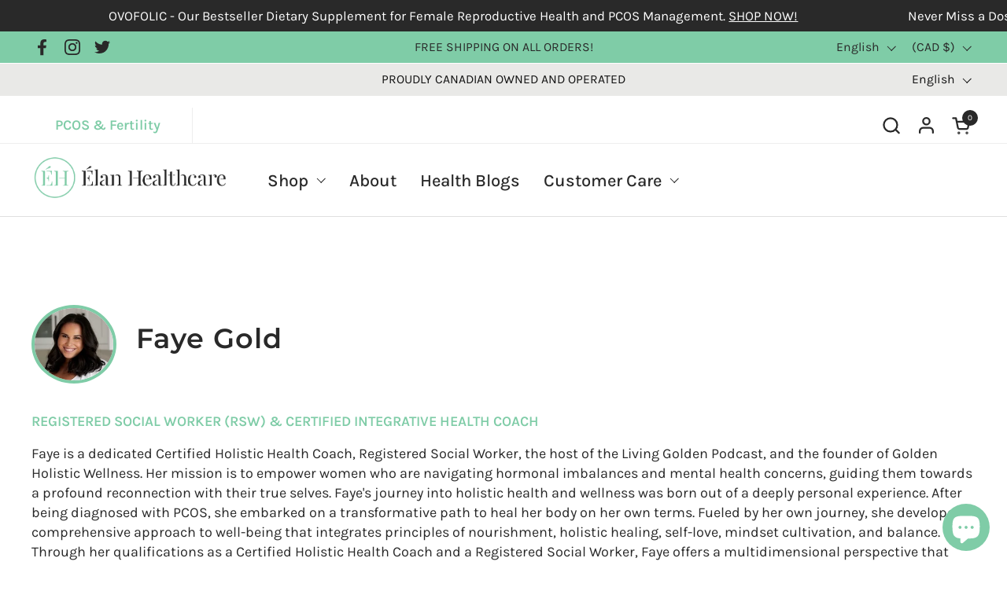

--- FILE ---
content_type: text/html; charset=utf-8
request_url: https://elanhealthcare.ca/pages/faye-gold
body_size: 30694
content:
<!doctype html><html id="html" class="no-js" lang="en" dir="ltr">
  <head>
  
    

<script>
  document.addEventListener('DOMContentLoaded', function() {
  fetch('https://ipinfo.io?token=5a96d9a7aca64e')
  .then(response => response.json())
    .then(data => {
      if (data.country === 'IR') {
        var modal = document.getElementById('irpopupModal');
        var span = document.getElementsByClassName('close-button')[0];
        var body = document.body;
        var mainContent = document.querySelector('.main-content'); // This selector should target the main content of your page

        modal.style.display = 'block';
        body.classList.add('modal-active');

        span.onclick = function() {
          modal.style.display = 'none';
          body.classList.remove('modal-active');
        };

        window.onclick = function(event) {
          if (event.target === modal) {
            modal.style.display = 'none';
            body.classList.remove('modal-active');
          }
        };
      }
    })
    .catch(error => console.error('Error:', error));
});
    </script>

    
<script>
document.addEventListener('DOMContentLoaded', function() {
  fetch('https://ipinfo.io?token=5a96d9a7aca64e')
    .then(response => response.json())
    .then(data => {
      const disabledCountries = ['AE', 'HK', 'NG'];
      if (disabledCountries.includes(data.country)) {
        // Hide .product-actions elements
        document.querySelectorAll('.product-actions').forEach(function(action) {
          action.style.display = 'none';
        });
        
        // Hide .sticky-sub elements
        document.querySelectorAll('.sticky-sub').forEach(function(elem) {
          elem.style.display = 'none';
        });

        // Hide .add-to-cart-quick_buy elements
        document.querySelectorAll('[id*="add-to-cart-quick_buy"]').forEach(function(elem) {
          elem.style.display = 'none';
        });
        
        // Hide .product-price elements
        document.querySelectorAll('.product-price').forEach(function(elem) {
          elem.style.display = 'none';
        });
      }
    })
    .catch(error => console.error('Error:', error));
});


</script>
      
  <script src="https://cdn.shopify.com/shopifycloud/shopify_chat/storefront/shopifyChatV1.js?api_env=production&c=%237fcca7&i=chat_bubble&p=bottom_right&s=icon&shop_id=muUlej6Ftt2Fj_ZBO3G-eKoE0t1G-ZXcih1syIsp0iw&t=no_text&v=1&shop=elan-healthcare.myshopify.com" async="async"></script>


    <meta charset="utf-8">
    <meta http-equiv="X-UA-Compatible" content="IE=edge,chrome=1">
    <meta name="viewport" content="width=device-width, initial-scale=1.0, height=device-height, minimum-scale=1.0"><link rel="shortcut icon" href="//elanhealthcare.ca/cdn/shop/files/EH-Logomark-green-RGB-300PPI.png?crop=center&height=32&v=1674834412&width=32" type="image/png" />



  

  

  

  

  

  

  

  

  

  

  

  

  

  


    
<title>Faye Gold

</title>

<meta property="og:site_name" content="Elan Healthcare">
<meta property="og:url" content="https://elanhealthcare.ca/pages/faye-gold">
<meta property="og:title" content="Faye Gold">
<meta property="og:type" content="website">
<meta property="og:description" content="Discover Élan Healthcare&#39;s premium natural supplements for fertility support and PCOS management, designed to promote reproductive health for men and women."><meta property="og:image" content="http://elanhealthcare.ca/cdn/shop/files/EH-Logo-grey_green-RGB-72PPI.png?v=1682568173">
  <meta property="og:image:secure_url" content="https://elanhealthcare.ca/cdn/shop/files/EH-Logo-grey_green-RGB-72PPI.png?v=1682568173">
  <meta property="og:image:width" content="666">
  <meta property="og:image:height" content="151"><meta name="twitter:site" content="@Elan_Healthcare"><meta name="twitter:card" content="summary_large_image">
<meta name="twitter:title" content="Faye Gold">
<meta name="twitter:description" content="Discover Élan Healthcare&#39;s premium natural supplements for fertility support and PCOS management, designed to promote reproductive health for men and women."><script type="application/ld+json">
  [
    {
      "@context": "https://schema.org",
      "@type": "WebSite",
      "name": "Elan Healthcare",
      "url": "https:\/\/elanhealthcare.ca"
    },
    {
      "@context": "https://schema.org",
      "@type": "Organization",
      "name": "Elan Healthcare",
      "url": "https:\/\/elanhealthcare.ca"
    }
  ]
</script>

<script type="application/ld+json">
{
  "@context": "http://schema.org",
  "@type": "BreadcrumbList",
  "itemListElement": [
    {
      "@type": "ListItem",
      "position": 1,
      "name": "Home",
      "item": "https://elanhealthcare.ca"
    },{
        "@type": "ListItem",
        "position": 2,
        "name": "Faye Gold",
        "item": "https://elanhealthcare.ca/pages/faye-gold"
      }]
}
</script><link rel="canonical" href="https://elanhealthcare.ca/pages/faye-gold">
  
    <link rel="preconnect" href="https://cdn.shopify.com"><link rel="preconnect" href="https://fonts.shopifycdn.com" crossorigin><link rel="preload" href="//elanhealthcare.ca/cdn/fonts/montserrat/montserrat_n6.1326b3e84230700ef15b3a29fb520639977513e0.woff2" as="font" type="font/woff2" crossorigin><link rel="preload" href="//elanhealthcare.ca/cdn/fonts/karla/karla_n4.40497e07df527e6a50e58fb17ef1950c72f3e32c.woff2" as="font" type="font/woff2" crossorigin><link rel="preload" href="//elanhealthcare.ca/cdn/fonts/montserrat/montserrat_n7.3c434e22befd5c18a6b4afadb1e3d77c128c7939.woff2" as="font" type="font/woff2" crossorigin><style type="text/css">
@font-face {
  font-family: Montserrat;
  font-weight: 600;
  font-style: normal;
  font-display: swap;
  src: url("//elanhealthcare.ca/cdn/fonts/montserrat/montserrat_n6.1326b3e84230700ef15b3a29fb520639977513e0.woff2") format("woff2"),
       url("//elanhealthcare.ca/cdn/fonts/montserrat/montserrat_n6.652f051080eb14192330daceed8cd53dfdc5ead9.woff") format("woff");
}
@font-face {
  font-family: Karla;
  font-weight: 400;
  font-style: normal;
  font-display: swap;
  src: url("//elanhealthcare.ca/cdn/fonts/karla/karla_n4.40497e07df527e6a50e58fb17ef1950c72f3e32c.woff2") format("woff2"),
       url("//elanhealthcare.ca/cdn/fonts/karla/karla_n4.e9f6f9de321061073c6bfe03c28976ba8ce6ee18.woff") format("woff");
}
@font-face {
  font-family: Karla;
  font-weight: 500;
  font-style: normal;
  font-display: swap;
  src: url("//elanhealthcare.ca/cdn/fonts/karla/karla_n5.0f2c50ba88af8c39d2756f2fc9dfccf18f808828.woff2") format("woff2"),
       url("//elanhealthcare.ca/cdn/fonts/karla/karla_n5.88d3e57f788ee4a41fa11fc99b9881ce077acdc2.woff") format("woff");
}
@font-face {
  font-family: Karla;
  font-weight: 600;
  font-style: normal;
  font-display: swap;
  src: url("//elanhealthcare.ca/cdn/fonts/karla/karla_n6.11d2ca9baa9358585c001bdea96cf4efec1c541a.woff2") format("woff2"),
       url("//elanhealthcare.ca/cdn/fonts/karla/karla_n6.f61bdbc760ad3ce235abbf92fc104026b8312806.woff") format("woff");
}
@font-face {
  font-family: Montserrat;
  font-weight: 700;
  font-style: normal;
  font-display: swap;
  src: url("//elanhealthcare.ca/cdn/fonts/montserrat/montserrat_n7.3c434e22befd5c18a6b4afadb1e3d77c128c7939.woff2") format("woff2"),
       url("//elanhealthcare.ca/cdn/fonts/montserrat/montserrat_n7.5d9fa6e2cae713c8fb539a9876489d86207fe957.woff") format("woff");
}
@font-face {
  font-family: Montserrat;
  font-weight: 800;
  font-style: normal;
  font-display: swap;
  src: url("//elanhealthcare.ca/cdn/fonts/montserrat/montserrat_n8.853056e398b4dadf6838423edb7abaa02f651554.woff2") format("woff2"),
       url("//elanhealthcare.ca/cdn/fonts/montserrat/montserrat_n8.9201aba6104751e1b3e48577a5a739fc14862200.woff") format("woff");
}



</style>
<style type="text/css">

  :root {

    /* Font variables */

    --font-stack-headings-primary: Montserrat, sans-serif;
    --font-weight-headings-primary: 600;
    --font-style-headings-primary: normal;

    --font-stack-body-primary: Karla, sans-serif;
    --font-weight-body-primary: 400;--font-weight-body-primary-bold: 600;--font-weight-body-primary-medium: 500;--font-style-body-primary: normal;

    --font-stack-body-secondary: Montserrat, sans-serif;
    --font-weight-body-secondary: 700;--font-weight-body-secondary-bold: 800;--font-style-body-secondary: normal;

    --font-weight-menu: var(--font-weight-body-primary-medium);
    --font-weight-buttons: var(--font-weight-body-primary-medium);

    --base-headings-primary-size: 35;
    --base-headings-secondary-size: ;
    --base-headings-line: 1.3;
    --base-headings-spacing: 0.03em;

    --base-body-primary-size: 18;
    --base-body-secondary-size: 21;
    --base-body-line: 1.4;

    /* Color variables */

    --color-background-header: #ffffff;
    --color-text-header: #292929;
    --color-foreground-header: #fff;
    --color-borders-header: rgba(41, 41, 41, 0.15);

    --color-background-main: #FFFFFF;
    --color-secondary-background-main: rgba(41, 41, 41, 0.08);
    --color-third-background-main: rgba(41, 41, 41, 0.04);
    --color-fourth-background-main: rgba(41, 41, 41, 0.02);
    --color-opacity-background-main: rgba(255, 255, 255, 0);
    --color-text-main: #292929;
    --color-foreground-main: #fff;
    --color-secondary-text-main: rgba(41, 41, 41, 0.6);
    --color-borders-main: rgba(41, 41, 41, 0.1);
    --color-background-main-alternate: #e9e9e7;

    --color-background-product-card: rgba(0,0,0,0);
    --color-background-cart-card: rgba(0,0,0,0);

    --color-background-footer: #292929;
    --color-text-footer: #e9e9e7;
    --color-borders-footer: rgba(233, 233, 231, 0.15);

    --color-borders-forms-primary: rgba(41, 41, 41, 0.3);
    --color-borders-forms-secondary: rgba(41, 41, 41, 0.6);

    /* Borders */

    --border-width-cards: px;
    --border-radius-cards: 0px;
    --border-width-buttons: 1px;
    --border-radius-buttons: 30px;
    --border-width-forms: 1px;
    --border-radius-forms: 6px;
    --border-radius-widgets: 10px;


    /* Layout */
    --grid-gap-original-base: 32px;
    --container-vertical-space-base: 140px;
    --image-fit-padding: 10%;

  }

  .facets--horiz .facets__summary, #main select, .sidebar select {
    background-image: url('data:image/svg+xml;utf8,<svg fill="none" height="7" viewBox="0 0 12 7" width="12" xmlns="http://www.w3.org/2000/svg"><g fill="%23292929"><path d="m1.2334.554688 5.65685 5.656852-.7071.70711-5.656858-5.65686z"/><path d="m11.8252 1.26221-5.65686 5.65685-.70711-.70711 5.65687-5.65685z"/></g></svg>');
  }

  .star-rating__stars {
    background-image: url('data:image/svg+xml;utf8,<svg width="20" height="14" viewBox="0 0 14 13" fill="rgba%2841%2C+41%2C+41%2C+0.1%29" xmlns="http://www.w3.org/2000/svg"><path d="m7 0 1.572 4.837h5.085l-4.114 2.99 1.572 4.836L7 9.673l-4.114 2.99 1.571-4.837-4.114-2.99h5.085L7 0Z" stroke="rgba%2841%2C+41%2C+41%2C+0.1%29" stroke-width="0"/></svg>');
  }
  .star-rating__stars-active {
    background-image: url('data:image/svg+xml;utf8,<svg width="20" height="13" viewBox="0 0 14 13" fill="none" xmlns="http://www.w3.org/2000/svg"><path d="m7 0 1.572 4.837h5.085l-4.114 2.99 1.572 4.836L7 9.673l-4.114 2.99 1.571-4.837-4.114-2.99h5.085L7 0Z" fill="%23292929" stroke-width="0"/></svg>');
  }

</style>

<style id="root-height">
  :root {
    --window-height: 100vh;
  }
</style><link href="//elanhealthcare.ca/cdn/shop/t/15/assets/theme.css?v=155682953241281006641710724394" as="style" rel="preload"><link href="//elanhealthcare.ca/cdn/shop/t/15/assets/section-header.css?v=44933093398615030901680991204" as="style" rel="preload"><link href="//elanhealthcare.ca/cdn/shop/t/15/assets/component-product-item.css?v=101642126588570247011680991203" as="style" rel="preload"><link href="//elanhealthcare.ca/cdn/shop/t/15/assets/component-product-variants.css?v=65278110121823781851680991204" as="style" rel="preload"><link href="//elanhealthcare.ca/cdn/shop/t/15/assets/theme.css?v=155682953241281006641710724394" rel="stylesheet" type="text/css" media="all" />

    



  
  <script>window.performance && window.performance.mark && window.performance.mark('shopify.content_for_header.start');</script><meta name="google-site-verification" content="-bl4q4QBaf21QoPcZyl0Y_f-7FhqcII_KRyzxBmf_Pk">
<meta name="google-site-verification" content="p6Fc3Vc2fE5p3TgcAE-g2tJwBiB-zZTE_I3VNsHxn0g">
<meta id="shopify-digital-wallet" name="shopify-digital-wallet" content="/28812247114/digital_wallets/dialog">
<meta name="shopify-checkout-api-token" content="416719d6c10e635619ca967deb441d90">
<meta id="in-context-paypal-metadata" data-shop-id="28812247114" data-venmo-supported="false" data-environment="production" data-locale="en_US" data-paypal-v4="true" data-currency="CAD">
<link rel="alternate" hreflang="x-default" href="https://elanhealthcare.ca/pages/faye-gold">
<link rel="alternate" hreflang="en" href="https://elanhealthcare.ca/pages/faye-gold">
<link rel="alternate" hreflang="fr" href="https://elanhealthcare.ca/fr/pages/faye-gold">
<script async="async" src="/checkouts/internal/preloads.js?locale=en-CA"></script>
<link rel="preconnect" href="https://shop.app" crossorigin="anonymous">
<script async="async" src="https://shop.app/checkouts/internal/preloads.js?locale=en-CA&shop_id=28812247114" crossorigin="anonymous"></script>
<script id="apple-pay-shop-capabilities" type="application/json">{"shopId":28812247114,"countryCode":"CA","currencyCode":"CAD","merchantCapabilities":["supports3DS"],"merchantId":"gid:\/\/shopify\/Shop\/28812247114","merchantName":"Elan Healthcare","requiredBillingContactFields":["postalAddress","email","phone"],"requiredShippingContactFields":["postalAddress","email","phone"],"shippingType":"shipping","supportedNetworks":["visa","masterCard","amex","discover","interac","jcb"],"total":{"type":"pending","label":"Elan Healthcare","amount":"1.00"},"shopifyPaymentsEnabled":true,"supportsSubscriptions":true}</script>
<script id="shopify-features" type="application/json">{"accessToken":"416719d6c10e635619ca967deb441d90","betas":["rich-media-storefront-analytics"],"domain":"elanhealthcare.ca","predictiveSearch":true,"shopId":28812247114,"locale":"en"}</script>
<script>var Shopify = Shopify || {};
Shopify.shop = "elan-healthcare.myshopify.com";
Shopify.locale = "en";
Shopify.currency = {"active":"CAD","rate":"1.0"};
Shopify.country = "CA";
Shopify.theme = {"name":"Main Theme - Combine ","id":146979815709,"schema_name":"Combine","schema_version":"2.0.3","theme_store_id":1826,"role":"main"};
Shopify.theme.handle = "null";
Shopify.theme.style = {"id":null,"handle":null};
Shopify.cdnHost = "elanhealthcare.ca/cdn";
Shopify.routes = Shopify.routes || {};
Shopify.routes.root = "/";</script>
<script type="module">!function(o){(o.Shopify=o.Shopify||{}).modules=!0}(window);</script>
<script>!function(o){function n(){var o=[];function n(){o.push(Array.prototype.slice.apply(arguments))}return n.q=o,n}var t=o.Shopify=o.Shopify||{};t.loadFeatures=n(),t.autoloadFeatures=n()}(window);</script>
<script>
  window.ShopifyPay = window.ShopifyPay || {};
  window.ShopifyPay.apiHost = "shop.app\/pay";
  window.ShopifyPay.redirectState = null;
</script>
<script id="shop-js-analytics" type="application/json">{"pageType":"page"}</script>
<script defer="defer" async type="module" src="//elanhealthcare.ca/cdn/shopifycloud/shop-js/modules/v2/client.init-shop-cart-sync_BN7fPSNr.en.esm.js"></script>
<script defer="defer" async type="module" src="//elanhealthcare.ca/cdn/shopifycloud/shop-js/modules/v2/chunk.common_Cbph3Kss.esm.js"></script>
<script defer="defer" async type="module" src="//elanhealthcare.ca/cdn/shopifycloud/shop-js/modules/v2/chunk.modal_DKumMAJ1.esm.js"></script>
<script type="module">
  await import("//elanhealthcare.ca/cdn/shopifycloud/shop-js/modules/v2/client.init-shop-cart-sync_BN7fPSNr.en.esm.js");
await import("//elanhealthcare.ca/cdn/shopifycloud/shop-js/modules/v2/chunk.common_Cbph3Kss.esm.js");
await import("//elanhealthcare.ca/cdn/shopifycloud/shop-js/modules/v2/chunk.modal_DKumMAJ1.esm.js");

  window.Shopify.SignInWithShop?.initShopCartSync?.({"fedCMEnabled":true,"windoidEnabled":true});

</script>
<script>
  window.Shopify = window.Shopify || {};
  if (!window.Shopify.featureAssets) window.Shopify.featureAssets = {};
  window.Shopify.featureAssets['shop-js'] = {"shop-cart-sync":["modules/v2/client.shop-cart-sync_CJVUk8Jm.en.esm.js","modules/v2/chunk.common_Cbph3Kss.esm.js","modules/v2/chunk.modal_DKumMAJ1.esm.js"],"init-fed-cm":["modules/v2/client.init-fed-cm_7Fvt41F4.en.esm.js","modules/v2/chunk.common_Cbph3Kss.esm.js","modules/v2/chunk.modal_DKumMAJ1.esm.js"],"init-shop-email-lookup-coordinator":["modules/v2/client.init-shop-email-lookup-coordinator_Cc088_bR.en.esm.js","modules/v2/chunk.common_Cbph3Kss.esm.js","modules/v2/chunk.modal_DKumMAJ1.esm.js"],"init-windoid":["modules/v2/client.init-windoid_hPopwJRj.en.esm.js","modules/v2/chunk.common_Cbph3Kss.esm.js","modules/v2/chunk.modal_DKumMAJ1.esm.js"],"shop-button":["modules/v2/client.shop-button_B0jaPSNF.en.esm.js","modules/v2/chunk.common_Cbph3Kss.esm.js","modules/v2/chunk.modal_DKumMAJ1.esm.js"],"shop-cash-offers":["modules/v2/client.shop-cash-offers_DPIskqss.en.esm.js","modules/v2/chunk.common_Cbph3Kss.esm.js","modules/v2/chunk.modal_DKumMAJ1.esm.js"],"shop-toast-manager":["modules/v2/client.shop-toast-manager_CK7RT69O.en.esm.js","modules/v2/chunk.common_Cbph3Kss.esm.js","modules/v2/chunk.modal_DKumMAJ1.esm.js"],"init-shop-cart-sync":["modules/v2/client.init-shop-cart-sync_BN7fPSNr.en.esm.js","modules/v2/chunk.common_Cbph3Kss.esm.js","modules/v2/chunk.modal_DKumMAJ1.esm.js"],"init-customer-accounts-sign-up":["modules/v2/client.init-customer-accounts-sign-up_CfPf4CXf.en.esm.js","modules/v2/client.shop-login-button_DeIztwXF.en.esm.js","modules/v2/chunk.common_Cbph3Kss.esm.js","modules/v2/chunk.modal_DKumMAJ1.esm.js"],"pay-button":["modules/v2/client.pay-button_CgIwFSYN.en.esm.js","modules/v2/chunk.common_Cbph3Kss.esm.js","modules/v2/chunk.modal_DKumMAJ1.esm.js"],"init-customer-accounts":["modules/v2/client.init-customer-accounts_DQ3x16JI.en.esm.js","modules/v2/client.shop-login-button_DeIztwXF.en.esm.js","modules/v2/chunk.common_Cbph3Kss.esm.js","modules/v2/chunk.modal_DKumMAJ1.esm.js"],"avatar":["modules/v2/client.avatar_BTnouDA3.en.esm.js"],"init-shop-for-new-customer-accounts":["modules/v2/client.init-shop-for-new-customer-accounts_CsZy_esa.en.esm.js","modules/v2/client.shop-login-button_DeIztwXF.en.esm.js","modules/v2/chunk.common_Cbph3Kss.esm.js","modules/v2/chunk.modal_DKumMAJ1.esm.js"],"shop-follow-button":["modules/v2/client.shop-follow-button_BRMJjgGd.en.esm.js","modules/v2/chunk.common_Cbph3Kss.esm.js","modules/v2/chunk.modal_DKumMAJ1.esm.js"],"checkout-modal":["modules/v2/client.checkout-modal_B9Drz_yf.en.esm.js","modules/v2/chunk.common_Cbph3Kss.esm.js","modules/v2/chunk.modal_DKumMAJ1.esm.js"],"shop-login-button":["modules/v2/client.shop-login-button_DeIztwXF.en.esm.js","modules/v2/chunk.common_Cbph3Kss.esm.js","modules/v2/chunk.modal_DKumMAJ1.esm.js"],"lead-capture":["modules/v2/client.lead-capture_DXYzFM3R.en.esm.js","modules/v2/chunk.common_Cbph3Kss.esm.js","modules/v2/chunk.modal_DKumMAJ1.esm.js"],"shop-login":["modules/v2/client.shop-login_CA5pJqmO.en.esm.js","modules/v2/chunk.common_Cbph3Kss.esm.js","modules/v2/chunk.modal_DKumMAJ1.esm.js"],"payment-terms":["modules/v2/client.payment-terms_BxzfvcZJ.en.esm.js","modules/v2/chunk.common_Cbph3Kss.esm.js","modules/v2/chunk.modal_DKumMAJ1.esm.js"]};
</script>
<script id="__st">var __st={"a":28812247114,"offset":-18000,"reqid":"7f8b3a9c-29c6-4b3e-8395-8f88468c54b0-1769907318","pageurl":"elanhealthcare.ca\/pages\/faye-gold","s":"pages-130071658781","u":"e6375c6fd239","p":"page","rtyp":"page","rid":130071658781};</script>
<script>window.ShopifyPaypalV4VisibilityTracking = true;</script>
<script id="captcha-bootstrap">!function(){'use strict';const t='contact',e='account',n='new_comment',o=[[t,t],['blogs',n],['comments',n],[t,'customer']],c=[[e,'customer_login'],[e,'guest_login'],[e,'recover_customer_password'],[e,'create_customer']],r=t=>t.map((([t,e])=>`form[action*='/${t}']:not([data-nocaptcha='true']) input[name='form_type'][value='${e}']`)).join(','),a=t=>()=>t?[...document.querySelectorAll(t)].map((t=>t.form)):[];function s(){const t=[...o],e=r(t);return a(e)}const i='password',u='form_key',d=['recaptcha-v3-token','g-recaptcha-response','h-captcha-response',i],f=()=>{try{return window.sessionStorage}catch{return}},m='__shopify_v',_=t=>t.elements[u];function p(t,e,n=!1){try{const o=window.sessionStorage,c=JSON.parse(o.getItem(e)),{data:r}=function(t){const{data:e,action:n}=t;return t[m]||n?{data:e,action:n}:{data:t,action:n}}(c);for(const[e,n]of Object.entries(r))t.elements[e]&&(t.elements[e].value=n);n&&o.removeItem(e)}catch(o){console.error('form repopulation failed',{error:o})}}const l='form_type',E='cptcha';function T(t){t.dataset[E]=!0}const w=window,h=w.document,L='Shopify',v='ce_forms',y='captcha';let A=!1;((t,e)=>{const n=(g='f06e6c50-85a8-45c8-87d0-21a2b65856fe',I='https://cdn.shopify.com/shopifycloud/storefront-forms-hcaptcha/ce_storefront_forms_captcha_hcaptcha.v1.5.2.iife.js',D={infoText:'Protected by hCaptcha',privacyText:'Privacy',termsText:'Terms'},(t,e,n)=>{const o=w[L][v],c=o.bindForm;if(c)return c(t,g,e,D).then(n);var r;o.q.push([[t,g,e,D],n]),r=I,A||(h.body.append(Object.assign(h.createElement('script'),{id:'captcha-provider',async:!0,src:r})),A=!0)});var g,I,D;w[L]=w[L]||{},w[L][v]=w[L][v]||{},w[L][v].q=[],w[L][y]=w[L][y]||{},w[L][y].protect=function(t,e){n(t,void 0,e),T(t)},Object.freeze(w[L][y]),function(t,e,n,w,h,L){const[v,y,A,g]=function(t,e,n){const i=e?o:[],u=t?c:[],d=[...i,...u],f=r(d),m=r(i),_=r(d.filter((([t,e])=>n.includes(e))));return[a(f),a(m),a(_),s()]}(w,h,L),I=t=>{const e=t.target;return e instanceof HTMLFormElement?e:e&&e.form},D=t=>v().includes(t);t.addEventListener('submit',(t=>{const e=I(t);if(!e)return;const n=D(e)&&!e.dataset.hcaptchaBound&&!e.dataset.recaptchaBound,o=_(e),c=g().includes(e)&&(!o||!o.value);(n||c)&&t.preventDefault(),c&&!n&&(function(t){try{if(!f())return;!function(t){const e=f();if(!e)return;const n=_(t);if(!n)return;const o=n.value;o&&e.removeItem(o)}(t);const e=Array.from(Array(32),(()=>Math.random().toString(36)[2])).join('');!function(t,e){_(t)||t.append(Object.assign(document.createElement('input'),{type:'hidden',name:u})),t.elements[u].value=e}(t,e),function(t,e){const n=f();if(!n)return;const o=[...t.querySelectorAll(`input[type='${i}']`)].map((({name:t})=>t)),c=[...d,...o],r={};for(const[a,s]of new FormData(t).entries())c.includes(a)||(r[a]=s);n.setItem(e,JSON.stringify({[m]:1,action:t.action,data:r}))}(t,e)}catch(e){console.error('failed to persist form',e)}}(e),e.submit())}));const S=(t,e)=>{t&&!t.dataset[E]&&(n(t,e.some((e=>e===t))),T(t))};for(const o of['focusin','change'])t.addEventListener(o,(t=>{const e=I(t);D(e)&&S(e,y())}));const B=e.get('form_key'),M=e.get(l),P=B&&M;t.addEventListener('DOMContentLoaded',(()=>{const t=y();if(P)for(const e of t)e.elements[l].value===M&&p(e,B);[...new Set([...A(),...v().filter((t=>'true'===t.dataset.shopifyCaptcha))])].forEach((e=>S(e,t)))}))}(h,new URLSearchParams(w.location.search),n,t,e,['guest_login'])})(!0,!0)}();</script>
<script integrity="sha256-4kQ18oKyAcykRKYeNunJcIwy7WH5gtpwJnB7kiuLZ1E=" data-source-attribution="shopify.loadfeatures" defer="defer" src="//elanhealthcare.ca/cdn/shopifycloud/storefront/assets/storefront/load_feature-a0a9edcb.js" crossorigin="anonymous"></script>
<script crossorigin="anonymous" defer="defer" src="//elanhealthcare.ca/cdn/shopifycloud/storefront/assets/shopify_pay/storefront-65b4c6d7.js?v=20250812"></script>
<script data-source-attribution="shopify.dynamic_checkout.dynamic.init">var Shopify=Shopify||{};Shopify.PaymentButton=Shopify.PaymentButton||{isStorefrontPortableWallets:!0,init:function(){window.Shopify.PaymentButton.init=function(){};var t=document.createElement("script");t.src="https://elanhealthcare.ca/cdn/shopifycloud/portable-wallets/latest/portable-wallets.en.js",t.type="module",document.head.appendChild(t)}};
</script>
<script data-source-attribution="shopify.dynamic_checkout.buyer_consent">
  function portableWalletsHideBuyerConsent(e){var t=document.getElementById("shopify-buyer-consent"),n=document.getElementById("shopify-subscription-policy-button");t&&n&&(t.classList.add("hidden"),t.setAttribute("aria-hidden","true"),n.removeEventListener("click",e))}function portableWalletsShowBuyerConsent(e){var t=document.getElementById("shopify-buyer-consent"),n=document.getElementById("shopify-subscription-policy-button");t&&n&&(t.classList.remove("hidden"),t.removeAttribute("aria-hidden"),n.addEventListener("click",e))}window.Shopify?.PaymentButton&&(window.Shopify.PaymentButton.hideBuyerConsent=portableWalletsHideBuyerConsent,window.Shopify.PaymentButton.showBuyerConsent=portableWalletsShowBuyerConsent);
</script>
<script data-source-attribution="shopify.dynamic_checkout.cart.bootstrap">document.addEventListener("DOMContentLoaded",(function(){function t(){return document.querySelector("shopify-accelerated-checkout-cart, shopify-accelerated-checkout")}if(t())Shopify.PaymentButton.init();else{new MutationObserver((function(e,n){t()&&(Shopify.PaymentButton.init(),n.disconnect())})).observe(document.body,{childList:!0,subtree:!0})}}));
</script>
<script id='scb4127' type='text/javascript' async='' src='https://elanhealthcare.ca/cdn/shopifycloud/privacy-banner/storefront-banner.js'></script><link id="shopify-accelerated-checkout-styles" rel="stylesheet" media="screen" href="https://elanhealthcare.ca/cdn/shopifycloud/portable-wallets/latest/accelerated-checkout-backwards-compat.css" crossorigin="anonymous">
<style id="shopify-accelerated-checkout-cart">
        #shopify-buyer-consent {
  margin-top: 1em;
  display: inline-block;
  width: 100%;
}

#shopify-buyer-consent.hidden {
  display: none;
}

#shopify-subscription-policy-button {
  background: none;
  border: none;
  padding: 0;
  text-decoration: underline;
  font-size: inherit;
  cursor: pointer;
}

#shopify-subscription-policy-button::before {
  box-shadow: none;
}

      </style>

<script>window.performance && window.performance.mark && window.performance.mark('shopify.content_for_header.end');</script>


    
  
    <script>
  
      /* js helpers */
      const debounce = (fn, wait) => {
        let t;
        return (...args) => {
          clearTimeout(t);
          t = setTimeout(() => fn.apply(this, args), wait);
        };
      }
      window.KEYCODES = {
        TAB: 9,
        ESC: 27,
        DOWN: 40,
        RIGHT: 39,
        UP: 38,
        LEFT: 37,
        RETURN: 13
      };
  
      /* background image sizes */
      const rbi = [];
      const rbiSetSize = (img) => {
        if ( img.offsetWidth / img.dataset.ratio < img.offsetHeight ) {
          img.setAttribute('sizes', `${Math.ceil(img.offsetHeight * img.dataset.ratio)}px`);
        } else {
          img.setAttribute('sizes', `${Math.ceil(img.offsetWidth)}px`);
        }
      }
      window.addEventListener('resize', debounce(()=>{
        for ( let img of rbi ) {
          rbiSetSize(img);
        }
      }, 250));
  
      /* lazy looad images reveal effect */
      const imageReveal = new IntersectionObserver((entries, observer)=>{
        entries.forEach(entry=>{
          if ( entry.isIntersecting ) {
            setTimeout(()=>{
              entry.target.classList.remove('lazy-image--to-reveal');
            }, 500);
            entry.target.classList.add('lazy-image--revealed');
            observer.unobserve(entry.target);
          }
        });
      }, {rootMargin: '20px 0px 0px 0px'});

    </script><noscript>
      <link rel="stylesheet" href="//elanhealthcare.ca/cdn/shop/t/15/assets/theme-noscript.css?v=160008464597389037031680991203">
    </noscript>
<!-- Hotjar Tracking Code for https://elanhealthcare.ca/ -->
<script>
    (function(h,o,t,j,a,r){
        h.hj=h.hj||function(){(h.hj.q=h.hj.q||[]).push(arguments)};
        h._hjSettings={hjid:3466455,hjsv:6};
        a=o.getElementsByTagName('head')[0];
        r=o.createElement('script');r.async=1;
        r.src=t+h._hjSettings.hjid+j+h._hjSettings.hjsv;
        a.appendChild(r);
    })(window,document,'https://static.hotjar.com/c/hotjar-','.js?sv=');
</script>
  
<!-- Google Tag Manager -->
<script>(function(w,d,s,l,i){w[l]=w[l]||[];w[l].push({'gtm.start':
new Date().getTime(),event:'gtm.js'});var f=d.getElementsByTagName(s)[0],
j=d.createElement(s),dl=l!='dataLayer'?'&l='+l:'';j.async=true;j.src=
'https://www.googletagmanager.com/gtm.js?id='+i+dl;f.parentNode.insertBefore(j,f);
})(window,document,'script','dataLayer','GTM-K95HG5J');</script>
<!-- End Google Tag Manager -->      

    

    <script type="application/ld+json">
{
  "@context": "https://schema.org",
  "@type": "MedicalOrganization",
  "name": "Elan Healthcare",
  "url": "https://elanhealthcare.ca/",
  "logo": "https://elanhealthcare.ca/cdn/shop/files/EH-Logo-grey_green-RGB-300PPI_f4999849-4221-4be0-a2a2-013d7a6ac083.png?v=1677543683",
  "sameAs": [
    "https://www.facebook.com/elanhealthcare",
    "https://twitter.com/Elan_Healthcare",
    "https://www.instagram.com/elanhealthcare/"
  ]
}
</script>

    <script type="application/ld+json">
{
  "@context": "https://schema.org",
  "@type": "MedicalBusiness",
  "name": "Elan Healthcare",
  "image": "https://elanhealthcare.ca/cdn/shop/files/EH-Logo-grey_green-RGB-300PPI_f4999849-4221-4be0-a2a2-013d7a6ac083.png?v=1677543683",
  "@id": "",
  "url": "https://elanhealthcare.ca/",
  "telephone": "(905)-306-2790",
  "address": {
    "@type": "PostalAddress",
    "streetAddress": "Élan Healthcare 2 Robert Speck Parkway, Suite 750 Mississauga",
    "addressLocality": "Ontario",
    "postalCode": "L4Z 1H8",
    "addressCountry": "CA"
  } 
}
</script>

  <!-- BEGIN app block: shopify://apps/growth-suite/blocks/app-embed/f27bbc13-95bd-45ab-906c-691116a37a66 -->
<!-- END app block --><!-- BEGIN app block: shopify://apps/paywhirl-subscriptions/blocks/paywhirl-customer-portal/41e95d60-82cf-46e8-84de-618d7e4c37b7 -->



<style>
@keyframes paywhirl-customer-portal-loader {
  0% { -ms-transform: rotate(0deg); -webkit-transform: rotate(0deg); transform: rotate(0deg); }
  100% { -ms-transform: rotate(360deg); -webkit-transform: rotate(360deg); transform: rotate(360deg); }
}

#paywhirl-customer-portal-frame {
  width: 100%;
  height: 0;
  border: none;
}

#paywhirl-customer-portal-loader {
  margin-top: 100px;
  text-align: center;
}

html.paywhirl-customer-portal main > :not(#paywhirl-customer-portal-wrap) {
  display: none !important;
}
</style>

<script type="text/javascript">
(function() {
  const locale = window.Shopify && window.Shopify.locale ? window.Shopify.locale : 'en';

  const showSubscriptionsLink = true;
  const showCustomerLoginNote = true;
  const showAddressChangeNote = true;

  addEventListener('DOMContentLoaded', () => {
    const accountPath = '/account'
    if (showSubscriptionsLink && location.pathname === accountPath) {
      addSubscriptionsUrl()
    }

    const addressesPath = '/account/addresses'
    if (showAddressChangeNote && location.pathname === addressesPath) {
      addAddressChangeNote()
    }

    const accountLoginPath = '/account/login'
    if (showCustomerLoginNote && location.pathname === accountLoginPath) {
      addCustomerLoginNote()
    }
  }, { once: true });

  const portalPage = (() => {
    const match = location.search.match(/[\?&]pw-page=([^&]+)/);
    return match ? decodeURIComponent(match[1]) : null;
  })()

  if (!portalPage) {
    return;
  }

  document.querySelector('html').classList.add('paywhirl-customer-portal');

  function addSubscriptionsUrl() {
    const addressesLinkElements = document.querySelectorAll('[href="/account/addresses"]');

    Array.from(addressesLinkElements).forEach((addressesLinkElement) => {
      let targetElement = addressesLinkElement;
      let snippet = new DocumentFragment();

      const subscriptionLinkElement = document.createElement('A');
      const linkClasses = addressesLinkElement.getAttribute('class');
      subscriptionLinkElement.innerHTML = t('general:account-subscriptions-link', 'My Subscriptions');
      subscriptionLinkElement.setAttribute('href', '/account?pw-page=%2F');
      linkClasses && subscriptionLinkElement.setAttribute('class', linkClasses);

      if (!targetElement.nextElementSibling && !targetElement.previousElementSibling) {
          targetElement = addressesLinkElement.parentElement;

          const container = document.createElement(targetElement.tagName);
          const containerClasses = targetElement.getAttribute('class');
          containerClasses && container.setAttribute('class', containerClasses);

          snippet = container;
      }

      snippet.appendChild(subscriptionLinkElement);

      targetElement.after(snippet)

      const targetDisplayStyle = window.getComputedStyle(targetElement).display;
      if (['inline', 'inline-block'].includes(targetDisplayStyle)) {
          targetElement.after(document.createElement('BR'))
      }
    });
  }

  function addAddressChangeNote() {
    const addressesPath = '/account/addresses'
    const forms = document.querySelectorAll('form[action^="' + addressesPath + '"]')

    Array.from(forms).forEach((form) => {
      const submitButton = form.querySelector('[type="submit"]')
      const infoText = document.createElement('P')
      const subscriptionsLink = t('general:account-subscriptions-link', 'my subscriptions').toLowerCase()
      const text = t('general:default-address-change-note', "Changing your default address does not affect existing subscriptions. If you'd like to change your delivery address for recurring orders, please visit the _SUBSCRIPTIONS_LINK_ page")
      infoText.innerHTML = text.replace('_SUBSCRIPTIONS_LINK_', '<a href="/account?pw-page=%2F">' + subscriptionsLink + '</a>')

      if (submitButton) {
        submitButton.parentElement.insertBefore(infoText, submitButton)
        return
      }

      const defaultAddressInput = form.querySelector('input[name="address[default]"]')
      if (defaultAddressInput) {
        defaultAddressInput.parentElement.insertBefore(infoText, defaultAddressInput)
      }
    })
  }

  function addCustomerLoginNote() {
    const accountLoginPath = '/account/login'
    const forms = document.querySelectorAll('form[action^="' + accountLoginPath + '"]')

    Array.from(forms).forEach((form) => {
      const textNote = document.createElement('P')
      textNote.innerHTML = t('general:customer-login-page-note', 'In order to access your subscriptions, create an account with the same email address')
      form.append(textNote)
    })
  }

  function t(key, defaultValue) {
    const settings = null;

    const defaultKey = `default:${key}`;
    const localeKey = `${locale}:${key}`;
    const translations = settings && settings.translations ? settings.translations : {};
    const defaultTranslation = translations[defaultKey] ? translations[defaultKey] : defaultValue;

    return translations[localeKey] ? translations[localeKey] : defaultTranslation;
  }

  const template = `
    <div id="paywhirl-customer-portal-wrap" class="page-width">
      <div id="paywhirl-customer-portal-loader">
<svg
  aria-hidden="true"
  focusable="false"
  role="presentation"
  style="animation: paywhirl-customer-portal-loader 500ms infinite linear;display:inline-block;width:20px;height:20px;vertical-align:middle;fill:currentColor;"
  viewBox="0 0 20 20"
>
  <path d="M7.229 1.173a9.25 9.25 0 1 0 11.655 11.412 1.25 1.25 0 1 0-2.4-.698 6.75 6.75 0 1 1-8.506-8.329 1.25 1.25 0 1 0-.75-2.385z" fill="#919EAB"/>
</svg>
</div>
      <iframe id="paywhirl-customer-portal-frame" src="/a/paywhirl${portalPage}?locale=${locale}&use_built_in_stylesheets=1"></iframe>
    </div>
  `;

  addEventListener('load', () => {
    const containerSelector = "main";
    const container = document.querySelector(containerSelector);

    if (!container) {
      return console.log(`The container element '${containerSelector}' for the PayWhirl Customer Portal couldn't be found. Please review the corresponding setting in Theme settings -> App embeds or contact our support.`);
    }

    container.innerHTML = template;
  })
})()
</script>

<!-- END app block --><script src="https://cdn.shopify.com/extensions/e8878072-2f6b-4e89-8082-94b04320908d/inbox-1254/assets/inbox-chat-loader.js" type="text/javascript" defer="defer"></script>
<script src="https://cdn.shopify.com/extensions/019c159b-00c2-7474-8bbe-6aed81980572/growth-suite-739/assets/gs.js" type="text/javascript" defer="defer"></script>
<link href="https://cdn.shopify.com/extensions/019c159b-00c2-7474-8bbe-6aed81980572/growth-suite-739/assets/gs.css" rel="stylesheet" type="text/css" media="all">
<link href="https://monorail-edge.shopifysvc.com" rel="dns-prefetch">
<script>(function(){if ("sendBeacon" in navigator && "performance" in window) {try {var session_token_from_headers = performance.getEntriesByType('navigation')[0].serverTiming.find(x => x.name == '_s').description;} catch {var session_token_from_headers = undefined;}var session_cookie_matches = document.cookie.match(/_shopify_s=([^;]*)/);var session_token_from_cookie = session_cookie_matches && session_cookie_matches.length === 2 ? session_cookie_matches[1] : "";var session_token = session_token_from_headers || session_token_from_cookie || "";function handle_abandonment_event(e) {var entries = performance.getEntries().filter(function(entry) {return /monorail-edge.shopifysvc.com/.test(entry.name);});if (!window.abandonment_tracked && entries.length === 0) {window.abandonment_tracked = true;var currentMs = Date.now();var navigation_start = performance.timing.navigationStart;var payload = {shop_id: 28812247114,url: window.location.href,navigation_start,duration: currentMs - navigation_start,session_token,page_type: "page"};window.navigator.sendBeacon("https://monorail-edge.shopifysvc.com/v1/produce", JSON.stringify({schema_id: "online_store_buyer_site_abandonment/1.1",payload: payload,metadata: {event_created_at_ms: currentMs,event_sent_at_ms: currentMs}}));}}window.addEventListener('pagehide', handle_abandonment_event);}}());</script>
<script id="web-pixels-manager-setup">(function e(e,d,r,n,o){if(void 0===o&&(o={}),!Boolean(null===(a=null===(i=window.Shopify)||void 0===i?void 0:i.analytics)||void 0===a?void 0:a.replayQueue)){var i,a;window.Shopify=window.Shopify||{};var t=window.Shopify;t.analytics=t.analytics||{};var s=t.analytics;s.replayQueue=[],s.publish=function(e,d,r){return s.replayQueue.push([e,d,r]),!0};try{self.performance.mark("wpm:start")}catch(e){}var l=function(){var e={modern:/Edge?\/(1{2}[4-9]|1[2-9]\d|[2-9]\d{2}|\d{4,})\.\d+(\.\d+|)|Firefox\/(1{2}[4-9]|1[2-9]\d|[2-9]\d{2}|\d{4,})\.\d+(\.\d+|)|Chrom(ium|e)\/(9{2}|\d{3,})\.\d+(\.\d+|)|(Maci|X1{2}).+ Version\/(15\.\d+|(1[6-9]|[2-9]\d|\d{3,})\.\d+)([,.]\d+|)( \(\w+\)|)( Mobile\/\w+|) Safari\/|Chrome.+OPR\/(9{2}|\d{3,})\.\d+\.\d+|(CPU[ +]OS|iPhone[ +]OS|CPU[ +]iPhone|CPU IPhone OS|CPU iPad OS)[ +]+(15[._]\d+|(1[6-9]|[2-9]\d|\d{3,})[._]\d+)([._]\d+|)|Android:?[ /-](13[3-9]|1[4-9]\d|[2-9]\d{2}|\d{4,})(\.\d+|)(\.\d+|)|Android.+Firefox\/(13[5-9]|1[4-9]\d|[2-9]\d{2}|\d{4,})\.\d+(\.\d+|)|Android.+Chrom(ium|e)\/(13[3-9]|1[4-9]\d|[2-9]\d{2}|\d{4,})\.\d+(\.\d+|)|SamsungBrowser\/([2-9]\d|\d{3,})\.\d+/,legacy:/Edge?\/(1[6-9]|[2-9]\d|\d{3,})\.\d+(\.\d+|)|Firefox\/(5[4-9]|[6-9]\d|\d{3,})\.\d+(\.\d+|)|Chrom(ium|e)\/(5[1-9]|[6-9]\d|\d{3,})\.\d+(\.\d+|)([\d.]+$|.*Safari\/(?![\d.]+ Edge\/[\d.]+$))|(Maci|X1{2}).+ Version\/(10\.\d+|(1[1-9]|[2-9]\d|\d{3,})\.\d+)([,.]\d+|)( \(\w+\)|)( Mobile\/\w+|) Safari\/|Chrome.+OPR\/(3[89]|[4-9]\d|\d{3,})\.\d+\.\d+|(CPU[ +]OS|iPhone[ +]OS|CPU[ +]iPhone|CPU IPhone OS|CPU iPad OS)[ +]+(10[._]\d+|(1[1-9]|[2-9]\d|\d{3,})[._]\d+)([._]\d+|)|Android:?[ /-](13[3-9]|1[4-9]\d|[2-9]\d{2}|\d{4,})(\.\d+|)(\.\d+|)|Mobile Safari.+OPR\/([89]\d|\d{3,})\.\d+\.\d+|Android.+Firefox\/(13[5-9]|1[4-9]\d|[2-9]\d{2}|\d{4,})\.\d+(\.\d+|)|Android.+Chrom(ium|e)\/(13[3-9]|1[4-9]\d|[2-9]\d{2}|\d{4,})\.\d+(\.\d+|)|Android.+(UC? ?Browser|UCWEB|U3)[ /]?(15\.([5-9]|\d{2,})|(1[6-9]|[2-9]\d|\d{3,})\.\d+)\.\d+|SamsungBrowser\/(5\.\d+|([6-9]|\d{2,})\.\d+)|Android.+MQ{2}Browser\/(14(\.(9|\d{2,})|)|(1[5-9]|[2-9]\d|\d{3,})(\.\d+|))(\.\d+|)|K[Aa][Ii]OS\/(3\.\d+|([4-9]|\d{2,})\.\d+)(\.\d+|)/},d=e.modern,r=e.legacy,n=navigator.userAgent;return n.match(d)?"modern":n.match(r)?"legacy":"unknown"}(),u="modern"===l?"modern":"legacy",c=(null!=n?n:{modern:"",legacy:""})[u],f=function(e){return[e.baseUrl,"/wpm","/b",e.hashVersion,"modern"===e.buildTarget?"m":"l",".js"].join("")}({baseUrl:d,hashVersion:r,buildTarget:u}),m=function(e){var d=e.version,r=e.bundleTarget,n=e.surface,o=e.pageUrl,i=e.monorailEndpoint;return{emit:function(e){var a=e.status,t=e.errorMsg,s=(new Date).getTime(),l=JSON.stringify({metadata:{event_sent_at_ms:s},events:[{schema_id:"web_pixels_manager_load/3.1",payload:{version:d,bundle_target:r,page_url:o,status:a,surface:n,error_msg:t},metadata:{event_created_at_ms:s}}]});if(!i)return console&&console.warn&&console.warn("[Web Pixels Manager] No Monorail endpoint provided, skipping logging."),!1;try{return self.navigator.sendBeacon.bind(self.navigator)(i,l)}catch(e){}var u=new XMLHttpRequest;try{return u.open("POST",i,!0),u.setRequestHeader("Content-Type","text/plain"),u.send(l),!0}catch(e){return console&&console.warn&&console.warn("[Web Pixels Manager] Got an unhandled error while logging to Monorail."),!1}}}}({version:r,bundleTarget:l,surface:e.surface,pageUrl:self.location.href,monorailEndpoint:e.monorailEndpoint});try{o.browserTarget=l,function(e){var d=e.src,r=e.async,n=void 0===r||r,o=e.onload,i=e.onerror,a=e.sri,t=e.scriptDataAttributes,s=void 0===t?{}:t,l=document.createElement("script"),u=document.querySelector("head"),c=document.querySelector("body");if(l.async=n,l.src=d,a&&(l.integrity=a,l.crossOrigin="anonymous"),s)for(var f in s)if(Object.prototype.hasOwnProperty.call(s,f))try{l.dataset[f]=s[f]}catch(e){}if(o&&l.addEventListener("load",o),i&&l.addEventListener("error",i),u)u.appendChild(l);else{if(!c)throw new Error("Did not find a head or body element to append the script");c.appendChild(l)}}({src:f,async:!0,onload:function(){if(!function(){var e,d;return Boolean(null===(d=null===(e=window.Shopify)||void 0===e?void 0:e.analytics)||void 0===d?void 0:d.initialized)}()){var d=window.webPixelsManager.init(e)||void 0;if(d){var r=window.Shopify.analytics;r.replayQueue.forEach((function(e){var r=e[0],n=e[1],o=e[2];d.publishCustomEvent(r,n,o)})),r.replayQueue=[],r.publish=d.publishCustomEvent,r.visitor=d.visitor,r.initialized=!0}}},onerror:function(){return m.emit({status:"failed",errorMsg:"".concat(f," has failed to load")})},sri:function(e){var d=/^sha384-[A-Za-z0-9+/=]+$/;return"string"==typeof e&&d.test(e)}(c)?c:"",scriptDataAttributes:o}),m.emit({status:"loading"})}catch(e){m.emit({status:"failed",errorMsg:(null==e?void 0:e.message)||"Unknown error"})}}})({shopId: 28812247114,storefrontBaseUrl: "https://elanhealthcare.ca",extensionsBaseUrl: "https://extensions.shopifycdn.com/cdn/shopifycloud/web-pixels-manager",monorailEndpoint: "https://monorail-edge.shopifysvc.com/unstable/produce_batch",surface: "storefront-renderer",enabledBetaFlags: ["2dca8a86"],webPixelsConfigList: [{"id":"826605853","configuration":"{\"config\":\"{\\\"pixel_id\\\":\\\"G-63NQ5TY33J\\\",\\\"target_country\\\":\\\"CA\\\",\\\"gtag_events\\\":[{\\\"type\\\":\\\"begin_checkout\\\",\\\"action_label\\\":[\\\"G-63NQ5TY33J\\\",\\\"AW-584530899\\\/skz5CN_S5OABENP33JYC\\\"]},{\\\"type\\\":\\\"search\\\",\\\"action_label\\\":[\\\"G-63NQ5TY33J\\\",\\\"AW-584530899\\\/p76yCOLS5OABENP33JYC\\\"]},{\\\"type\\\":\\\"view_item\\\",\\\"action_label\\\":[\\\"G-63NQ5TY33J\\\",\\\"AW-584530899\\\/zYOzCNnS5OABENP33JYC\\\",\\\"MC-WXG1Z29S93\\\"]},{\\\"type\\\":\\\"purchase\\\",\\\"action_label\\\":[\\\"G-63NQ5TY33J\\\",\\\"AW-584530899\\\/KvZ3CNbS5OABENP33JYC\\\",\\\"MC-WXG1Z29S93\\\"]},{\\\"type\\\":\\\"page_view\\\",\\\"action_label\\\":[\\\"G-63NQ5TY33J\\\",\\\"AW-584530899\\\/sYTYCNPS5OABENP33JYC\\\",\\\"MC-WXG1Z29S93\\\"]},{\\\"type\\\":\\\"add_payment_info\\\",\\\"action_label\\\":[\\\"G-63NQ5TY33J\\\",\\\"AW-584530899\\\/aujqCOXS5OABENP33JYC\\\"]},{\\\"type\\\":\\\"add_to_cart\\\",\\\"action_label\\\":[\\\"G-63NQ5TY33J\\\",\\\"AW-584530899\\\/XhK7CNzS5OABENP33JYC\\\"]}],\\\"enable_monitoring_mode\\\":false}\"}","eventPayloadVersion":"v1","runtimeContext":"OPEN","scriptVersion":"b2a88bafab3e21179ed38636efcd8a93","type":"APP","apiClientId":1780363,"privacyPurposes":[],"dataSharingAdjustments":{"protectedCustomerApprovalScopes":["read_customer_address","read_customer_email","read_customer_name","read_customer_personal_data","read_customer_phone"]}},{"id":"351961373","configuration":"{\"pixel_id\":\"781121099374884\",\"pixel_type\":\"facebook_pixel\",\"metaapp_system_user_token\":\"-\"}","eventPayloadVersion":"v1","runtimeContext":"OPEN","scriptVersion":"ca16bc87fe92b6042fbaa3acc2fbdaa6","type":"APP","apiClientId":2329312,"privacyPurposes":["ANALYTICS","MARKETING","SALE_OF_DATA"],"dataSharingAdjustments":{"protectedCustomerApprovalScopes":["read_customer_address","read_customer_email","read_customer_name","read_customer_personal_data","read_customer_phone"]}},{"id":"237207837","configuration":"{\"accountID\":\"234\"}","eventPayloadVersion":"v1","runtimeContext":"STRICT","scriptVersion":"6e0a1e42fd832216300db4481375a73c","type":"APP","apiClientId":4137207,"privacyPurposes":["ANALYTICS","MARKETING","SALE_OF_DATA"],"dataSharingAdjustments":{"protectedCustomerApprovalScopes":["read_customer_email","read_customer_name","read_customer_personal_data"]}},{"id":"173998365","configuration":"{\"tagID\":\"2614421999139\"}","eventPayloadVersion":"v1","runtimeContext":"STRICT","scriptVersion":"18031546ee651571ed29edbe71a3550b","type":"APP","apiClientId":3009811,"privacyPurposes":["ANALYTICS","MARKETING","SALE_OF_DATA"],"dataSharingAdjustments":{"protectedCustomerApprovalScopes":["read_customer_address","read_customer_email","read_customer_name","read_customer_personal_data","read_customer_phone"]}},{"id":"31916317","configuration":"{\"myshopifyDomain\":\"elan-healthcare.myshopify.com\"}","eventPayloadVersion":"v1","runtimeContext":"STRICT","scriptVersion":"23b97d18e2aa74363140dc29c9284e87","type":"APP","apiClientId":2775569,"privacyPurposes":["ANALYTICS","MARKETING","SALE_OF_DATA"],"dataSharingAdjustments":{"protectedCustomerApprovalScopes":["read_customer_address","read_customer_email","read_customer_name","read_customer_phone","read_customer_personal_data"]}},{"id":"shopify-app-pixel","configuration":"{}","eventPayloadVersion":"v1","runtimeContext":"STRICT","scriptVersion":"0450","apiClientId":"shopify-pixel","type":"APP","privacyPurposes":["ANALYTICS","MARKETING"]},{"id":"shopify-custom-pixel","eventPayloadVersion":"v1","runtimeContext":"LAX","scriptVersion":"0450","apiClientId":"shopify-pixel","type":"CUSTOM","privacyPurposes":["ANALYTICS","MARKETING"]}],isMerchantRequest: false,initData: {"shop":{"name":"Elan Healthcare","paymentSettings":{"currencyCode":"CAD"},"myshopifyDomain":"elan-healthcare.myshopify.com","countryCode":"CA","storefrontUrl":"https:\/\/elanhealthcare.ca"},"customer":null,"cart":null,"checkout":null,"productVariants":[],"purchasingCompany":null},},"https://elanhealthcare.ca/cdn","1d2a099fw23dfb22ep557258f5m7a2edbae",{"modern":"","legacy":""},{"shopId":"28812247114","storefrontBaseUrl":"https:\/\/elanhealthcare.ca","extensionBaseUrl":"https:\/\/extensions.shopifycdn.com\/cdn\/shopifycloud\/web-pixels-manager","surface":"storefront-renderer","enabledBetaFlags":"[\"2dca8a86\"]","isMerchantRequest":"false","hashVersion":"1d2a099fw23dfb22ep557258f5m7a2edbae","publish":"custom","events":"[[\"page_viewed\",{}]]"});</script><script>
  window.ShopifyAnalytics = window.ShopifyAnalytics || {};
  window.ShopifyAnalytics.meta = window.ShopifyAnalytics.meta || {};
  window.ShopifyAnalytics.meta.currency = 'CAD';
  var meta = {"page":{"pageType":"page","resourceType":"page","resourceId":130071658781,"requestId":"7f8b3a9c-29c6-4b3e-8395-8f88468c54b0-1769907318"}};
  for (var attr in meta) {
    window.ShopifyAnalytics.meta[attr] = meta[attr];
  }
</script>
<script class="analytics">
  (function () {
    var customDocumentWrite = function(content) {
      var jquery = null;

      if (window.jQuery) {
        jquery = window.jQuery;
      } else if (window.Checkout && window.Checkout.$) {
        jquery = window.Checkout.$;
      }

      if (jquery) {
        jquery('body').append(content);
      }
    };

    var hasLoggedConversion = function(token) {
      if (token) {
        return document.cookie.indexOf('loggedConversion=' + token) !== -1;
      }
      return false;
    }

    var setCookieIfConversion = function(token) {
      if (token) {
        var twoMonthsFromNow = new Date(Date.now());
        twoMonthsFromNow.setMonth(twoMonthsFromNow.getMonth() + 2);

        document.cookie = 'loggedConversion=' + token + '; expires=' + twoMonthsFromNow;
      }
    }

    var trekkie = window.ShopifyAnalytics.lib = window.trekkie = window.trekkie || [];
    if (trekkie.integrations) {
      return;
    }
    trekkie.methods = [
      'identify',
      'page',
      'ready',
      'track',
      'trackForm',
      'trackLink'
    ];
    trekkie.factory = function(method) {
      return function() {
        var args = Array.prototype.slice.call(arguments);
        args.unshift(method);
        trekkie.push(args);
        return trekkie;
      };
    };
    for (var i = 0; i < trekkie.methods.length; i++) {
      var key = trekkie.methods[i];
      trekkie[key] = trekkie.factory(key);
    }
    trekkie.load = function(config) {
      trekkie.config = config || {};
      trekkie.config.initialDocumentCookie = document.cookie;
      var first = document.getElementsByTagName('script')[0];
      var script = document.createElement('script');
      script.type = 'text/javascript';
      script.onerror = function(e) {
        var scriptFallback = document.createElement('script');
        scriptFallback.type = 'text/javascript';
        scriptFallback.onerror = function(error) {
                var Monorail = {
      produce: function produce(monorailDomain, schemaId, payload) {
        var currentMs = new Date().getTime();
        var event = {
          schema_id: schemaId,
          payload: payload,
          metadata: {
            event_created_at_ms: currentMs,
            event_sent_at_ms: currentMs
          }
        };
        return Monorail.sendRequest("https://" + monorailDomain + "/v1/produce", JSON.stringify(event));
      },
      sendRequest: function sendRequest(endpointUrl, payload) {
        // Try the sendBeacon API
        if (window && window.navigator && typeof window.navigator.sendBeacon === 'function' && typeof window.Blob === 'function' && !Monorail.isIos12()) {
          var blobData = new window.Blob([payload], {
            type: 'text/plain'
          });

          if (window.navigator.sendBeacon(endpointUrl, blobData)) {
            return true;
          } // sendBeacon was not successful

        } // XHR beacon

        var xhr = new XMLHttpRequest();

        try {
          xhr.open('POST', endpointUrl);
          xhr.setRequestHeader('Content-Type', 'text/plain');
          xhr.send(payload);
        } catch (e) {
          console.log(e);
        }

        return false;
      },
      isIos12: function isIos12() {
        return window.navigator.userAgent.lastIndexOf('iPhone; CPU iPhone OS 12_') !== -1 || window.navigator.userAgent.lastIndexOf('iPad; CPU OS 12_') !== -1;
      }
    };
    Monorail.produce('monorail-edge.shopifysvc.com',
      'trekkie_storefront_load_errors/1.1',
      {shop_id: 28812247114,
      theme_id: 146979815709,
      app_name: "storefront",
      context_url: window.location.href,
      source_url: "//elanhealthcare.ca/cdn/s/trekkie.storefront.c59ea00e0474b293ae6629561379568a2d7c4bba.min.js"});

        };
        scriptFallback.async = true;
        scriptFallback.src = '//elanhealthcare.ca/cdn/s/trekkie.storefront.c59ea00e0474b293ae6629561379568a2d7c4bba.min.js';
        first.parentNode.insertBefore(scriptFallback, first);
      };
      script.async = true;
      script.src = '//elanhealthcare.ca/cdn/s/trekkie.storefront.c59ea00e0474b293ae6629561379568a2d7c4bba.min.js';
      first.parentNode.insertBefore(script, first);
    };
    trekkie.load(
      {"Trekkie":{"appName":"storefront","development":false,"defaultAttributes":{"shopId":28812247114,"isMerchantRequest":null,"themeId":146979815709,"themeCityHash":"1631990450026637359","contentLanguage":"en","currency":"CAD","eventMetadataId":"1e060970-1b51-4e8a-b56c-e48bb5ce5708"},"isServerSideCookieWritingEnabled":true,"monorailRegion":"shop_domain","enabledBetaFlags":["65f19447","b5387b81"]},"Session Attribution":{},"S2S":{"facebookCapiEnabled":true,"source":"trekkie-storefront-renderer","apiClientId":580111}}
    );

    var loaded = false;
    trekkie.ready(function() {
      if (loaded) return;
      loaded = true;

      window.ShopifyAnalytics.lib = window.trekkie;

      var originalDocumentWrite = document.write;
      document.write = customDocumentWrite;
      try { window.ShopifyAnalytics.merchantGoogleAnalytics.call(this); } catch(error) {};
      document.write = originalDocumentWrite;

      window.ShopifyAnalytics.lib.page(null,{"pageType":"page","resourceType":"page","resourceId":130071658781,"requestId":"7f8b3a9c-29c6-4b3e-8395-8f88468c54b0-1769907318","shopifyEmitted":true});

      var match = window.location.pathname.match(/checkouts\/(.+)\/(thank_you|post_purchase)/)
      var token = match? match[1]: undefined;
      if (!hasLoggedConversion(token)) {
        setCookieIfConversion(token);
        
      }
    });


        var eventsListenerScript = document.createElement('script');
        eventsListenerScript.async = true;
        eventsListenerScript.src = "//elanhealthcare.ca/cdn/shopifycloud/storefront/assets/shop_events_listener-3da45d37.js";
        document.getElementsByTagName('head')[0].appendChild(eventsListenerScript);

})();</script>
  <script>
  if (!window.ga || (window.ga && typeof window.ga !== 'function')) {
    window.ga = function ga() {
      (window.ga.q = window.ga.q || []).push(arguments);
      if (window.Shopify && window.Shopify.analytics && typeof window.Shopify.analytics.publish === 'function') {
        window.Shopify.analytics.publish("ga_stub_called", {}, {sendTo: "google_osp_migration"});
      }
      console.error("Shopify's Google Analytics stub called with:", Array.from(arguments), "\nSee https://help.shopify.com/manual/promoting-marketing/pixels/pixel-migration#google for more information.");
    };
    if (window.Shopify && window.Shopify.analytics && typeof window.Shopify.analytics.publish === 'function') {
      window.Shopify.analytics.publish("ga_stub_initialized", {}, {sendTo: "google_osp_migration"});
    }
  }
</script>
<script
  defer
  src="https://elanhealthcare.ca/cdn/shopifycloud/perf-kit/shopify-perf-kit-3.1.0.min.js"
  data-application="storefront-renderer"
  data-shop-id="28812247114"
  data-render-region="gcp-us-central1"
  data-page-type="page"
  data-theme-instance-id="146979815709"
  data-theme-name="Combine"
  data-theme-version="2.0.3"
  data-monorail-region="shop_domain"
  data-resource-timing-sampling-rate="10"
  data-shs="true"
  data-shs-beacon="true"
  data-shs-export-with-fetch="true"
  data-shs-logs-sample-rate="1"
  data-shs-beacon-endpoint="https://elanhealthcare.ca/api/collect"
></script>
</head>
  
  <body id="faye-gold" class=" template-page template-page-writer-bio no-touchevents">
  <!-- Google Tag Manager (noscript) -->
<noscript><iframe src="https://www.googletagmanager.com/ns.html?id=GTM-K95HG5J"
height="0" width="0" style="display:none;visibility:hidden"></iframe></noscript>
<!-- End Google Tag Manager (noscript) -->
    
    <a href="#main" class="visually-hidden skip-to-content" tabindex="0" data-js-inert>Skip to content</a><!-- BEGIN sections: header-group -->
<div id="shopify-section-sections--18510149845277__1633d381-fd92-41f3-9ad7-31bd1efd87d6" class="shopify-section shopify-section-group-header-group mount-scrolling-text"><div class=" ">

    <style type="text/css">
      #element-sections--18510149845277__1633d381-fd92-41f3-9ad7-31bd1efd87d6 {
        --animation-speed: 70s;
        
          background: #292929;
        
      }
      
        #element-sections--18510149845277__1633d381-fd92-41f3-9ad7-31bd1efd87d6, #element-sections--18510149845277__1633d381-fd92-41f3-9ad7-31bd1efd87d6 a {
          color: #ffffff;
        }
      
    </style>

    <link href="//elanhealthcare.ca/cdn/shop/t/15/assets/section-marquee.css?v=52907621592765004141680991203" rel="stylesheet" type="text/css" media="all" />
    <script src="//elanhealthcare.ca/cdn/shop/t/15/assets/component-scrolling-text.js?v=85046110130182916011680991203" defer></script>

    <scrolling-text id="element-sections--18510149845277__1633d381-fd92-41f3-9ad7-31bd1efd87d6" class="scrolling-text text-size--small" data-scrolling-speed="70" data-scrolling-direction="ltr" data-pause-on-hover="true" dir="ltr">
      <div><span class="element--horizontal-space--large-x-2">PROUDLY CANADIAN!</span><span class="element--horizontal-space--large-x-2">OVOFOLIC - Our Bestseller Dietary Supplement for Female Reproductive Health and PCOS Management. <a href="/products/ovofolic-30sachet" title="Ovofolic Dietary Supplement for Female Reproductive Health / 30 sachets">SHOP NOW!</a></span><span class="element--horizontal-space--large-x-2">Never Miss a Dose - Subscribe and Save up to 20%!</span></div>
    </scrolling-text>

  </div></div><div id="shopify-section-sections--18510149845277__announcement" class="shopify-section shopify-section-group-header-group mount-announcement-bar"><link href="//elanhealthcare.ca/cdn/shop/t/15/assets/section-announcement-bar.css?v=160267301303513072761680991204" rel="stylesheet" type="text/css" media="all" />
<announcement-bar id="announcement-sections--18510149845277__announcement" style="display:block" data-js-inert>
    <div class="container--large">
      <div class="announcement-bar">

        <div class="announcement-bar__social-icons lap-hide"><div class="social-icons"><a href="https://www.facebook.com/elanhealthcare" target="_blank">
      <span class="visually-hidden">Facebook</span>
      <span class="icon" aria-hidden="true"><svg fill="none" height="120" viewBox="0 0 120 120" width="120" xmlns="http://www.w3.org/2000/svg"><path d="m81.3942 66.8069 2.8527-18.2698h-17.8237v-11.8507c0-5.0051 2.4876-9.8755 10.4751-9.8755h8.1017v-15.5765s-7.3485-1.2344-14.4004-1.2344c-14.6743 0-24.2822 8.7533-24.2822 24.5991v13.938h-16.3174v18.2698h16.3174v44.1931h20.083v-44.1931z" fill="#000"/></svg></span>
    </a><a href="https://www.instagram.com/elanhealthcare/" target="_blank">
      <span class="visually-hidden">Instagram</span>
      <span class="icon" aria-hidden="true"><svg fill="none" height="120" viewBox="0 0 120 120" width="120" xmlns="http://www.w3.org/2000/svg"><path d="m60 10c-13.606 0-15.2957.0667-20.6092.289-5.3357.2668-8.9595 1.0894-12.1387 2.3344-3.2903 1.2895-6.0916 3.0013-8.8484 5.7803-2.779 2.7568-4.5131 5.5581-5.7803 8.8484-1.245 3.1792-2.0676 6.803-2.3344 12.1387-.2445 5.3357-.289 7.0254-.289 20.6092s.0667 15.2957.289 20.6092c.2668 5.3357 1.0894 8.9595 2.3344 12.1387 1.2895 3.2903 3.0013 6.0916 5.7803 8.8481 2.7568 2.779 5.5581 4.513 8.8484 5.781 3.1792 1.222 6.8253 2.067 12.1387 2.334 5.3357.245 7.0254.289 20.6092.289s15.2957-.067 20.6092-.289c5.3357-.267 8.9595-1.112 12.1387-2.334 3.2903-1.29 6.0916-3.002 8.8481-5.781 2.779-2.7565 4.513-5.5578 5.781-8.8481 1.222-3.1792 2.067-6.8253 2.334-12.1387.245-5.3357.289-7.0254.289-20.6092s-.067-15.2957-.289-20.6092c-.267-5.3357-1.112-8.9817-2.334-12.1387-1.29-3.2903-3.002-6.0916-5.781-8.8484-2.7565-2.779-5.5578-4.5131-8.8481-5.7803-3.1792-1.245-6.8253-2.0676-12.1387-2.3344-5.3135-.2445-7.0032-.289-20.6092-.289zm0 9.004c13.3615 0 14.94.0667 20.2312.289 4.8688.2223 7.5145 1.0449 9.2708 1.7341 2.3566.9115 3.9795 1.9787 5.7581 3.735 1.7341 1.7341 2.8235 3.4015 3.735 5.7581.6892 1.7564 1.5119 4.402 1.7339 9.2708.223 5.269.289 6.8697.289 20.2312s-.066 14.94-.311 20.2312c-.267 4.8689-1.0672 7.5145-1.7564 9.2708-.9559 2.3566-2.0008 3.9796-3.7572 5.7581-1.7563 1.7342-3.446 2.8235-5.7581 3.735-1.7341.6892-4.4242 1.5117-9.3152 1.7337-5.3135.223-6.8698.289-20.2535.289s-14.94-.066-20.2534-.311c-4.8689-.267-7.559-1.0669-9.3153-1.7561-2.3788-.956-4.0018-2.0009-5.7581-3.7573-1.7563-1.7563-2.8902-3.4459-3.735-5.7581-.7114-1.7341-1.5118-4.4242-1.7563-9.3152-.1779-5.2468-.2668-6.8697-.2668-20.1868 0-13.317.0889-14.9399.2668-20.2534.2668-4.8911 1.0671-7.5589 1.7563-9.3153.8671-2.3788 1.9787-4.0017 3.735-5.7581 1.7341-1.7341 3.3793-2.8679 5.7581-3.7572 1.7563-.6892 4.3797-1.4896 9.2708-1.7341 5.3135-.2001 6.8697-.2668 20.2312-.2668zm0 15.3402c-14.2063 0-25.6781 11.494-25.6781 25.678 0 14.2063 11.494 25.6781 25.6781 25.6781 14.2063 0 25.6781-11.494 25.6781-25.6781 0-14.184-11.494-25.678-25.6781-25.678zm0 42.3521c-9.2263 0-16.6741-7.4477-16.6741-16.6741 0-9.2263 7.4478-16.674 16.6741-16.674s16.6741 7.4477 16.6741 16.674c0 9.2264-7.4478 16.6741-16.6741 16.6741zm32.7257-43.3748c0 3.3348-2.7124 6.0026-6.0027 6.0026-3.3348 0-6.0027-2.69-6.0027-6.0026s2.7123-6.0027 6.0027-6.0027c3.2903 0 6.0027 2.6901 6.0027 6.0027z" fill="#000"/></svg></span>
    </a><a href="https://twitter.com/Elan_Healthcare" target="_blank">
      <span class="visually-hidden">Twitter</span>
      <span class="icon" aria-hidden="true"><svg fill="none" height="120" viewBox="0 0 120 120" width="120" xmlns="http://www.w3.org/2000/svg"><path d="m110 28.6577c-3.762 1.5577-7.524 2.8038-11.9122 3.1154 4.3882-2.4923 7.5232-6.5423 9.0912-11.2154-4.076 2.1808-8.4643 4.05-13.1665 4.9846-3.4482-4.05-8.7774-6.5423-14.7335-6.5423-11.2853 0-20.6897 9.0346-20.6897 20.5615 0 1.5577.3135 3.1154.627 4.6731-16.9279-.9346-32.2884-9.0346-42.3197-21.4961-1.8809 3.1153-2.8214 6.5423-2.8214 10.2807 0 7.1654 3.7618 13.3962 9.0909 17.1346-3.4482 0-6.583-.9346-9.4043-2.4923v.3116c0 9.9692 7.21 18.0692 16.6144 19.9384-1.5674.3116-3.4483.6231-5.3292.6231-1.2539 0-2.5078 0-3.7617-.3115 2.5078 8.1 10.3448 14.0192 19.1222 14.3307-6.8965 5.6077-15.9874 8.7231-25.3918 8.7231-1.5674 0-3.1348 0-5.0157-.3115 9.0909 5.6077 20.0627 9.0346 31.6614 9.0346 37.9311 0 58.6206-31.1538 58.6206-58.2577 0-.9346 0-1.8692 0-2.4923 3.762-2.8038 7.21-6.5423 9.718-10.5923z" fill="#000"/></svg></span>
    </a></div></div>
        
        <div class="announcement-bar__content"><div class="announcement-bar__slider" data-js-slider><span class="announcement" ><a href="/collections/all"  target="_blank" >FREE SHIPPING ON ALL ORDERS!
</a></span></div></div>

        <div class="announcement-bar__localization-form lap-hide"><link href="//elanhealthcare.ca/cdn/shop/t/15/assets/component-localization-form.css?v=180751256182577321471680991203" rel="stylesheet" type="text/css" media="all" />
<form method="post" action="/localization" id="localization_form-ancmt" accept-charset="UTF-8" class="localization-form" enctype="multipart/form-data"><input type="hidden" name="form_type" value="localization" /><input type="hidden" name="utf8" value="✓" /><input type="hidden" name="_method" value="put" /><input type="hidden" name="return_to" value="/pages/faye-gold" /><localization-form class="localization-form__item">

        <span class="visually-hidden" id="lang-heading-ancmt">Language</span>

        <input type="hidden" name="locale_code" value="en" />

        <button class="localization-form__item-button" data-js-localization-form-button aria-expanded="false" aria-controls="lang-list-ancmt" data-location="ancmt">
          <span class="localization-form__item-text">
            English
          </span>
          <span class="localization-form__item-symbol" aria-role="img" aria-hidden="true"><svg fill="none" height="7" viewBox="0 0 12 7" width="12" xmlns="http://www.w3.org/2000/svg"><g fill="#000"><path d="m1.2334.554688 5.65685 5.656852-.7071.70711-5.656858-5.65686z"/><path d="m11.8247 1.26221-5.65685 5.65685-.7071-.70711 5.65685-5.65685z"/></g></svg></span>
        </button>

        <ul id="lang-list-ancmt" class="localization-form__content" data-js-localization-form-content><li class="localization-form__content-item localization-form__content-item--selected" data-js-localization-form-item>
              <button type="submit" name="locale_code" lang="en" value="en" aria-current="true">English</button>
            </li><li class="localization-form__content-item " data-js-localization-form-item>
              <button type="submit" name="locale_code" lang="fr" value="fr" >Français</button>
            </li></ul>

      </localization-form><localization-form class="localization-form__item">

        <span class="visually-hidden" id="currency-heading-ancmt">Country/region</span>

        <input type="hidden" name="country_code" id="CurrencySelector-ancmt" value="CA" />

        <button class="localization-form__item-button" data-js-localization-form-button aria-expanded="false" aria-controls="country-list-ancmt" data-location="ancmt">
          <span class="localization-form__item-text">
            <span class="localization-form__country">Canada</span>
            <span class="localization-form__currency">(CAD $)</span>
          </span>
          <span class="localization-form__item-symbol" aria-role="img" aria-hidden="true"><svg fill="none" height="7" viewBox="0 0 12 7" width="12" xmlns="http://www.w3.org/2000/svg"><g fill="#000"><path d="m1.2334.554688 5.65685 5.656852-.7071.70711-5.656858-5.65686z"/><path d="m11.8247 1.26221-5.65685 5.65685-.7071-.70711 5.65685-5.65685z"/></g></svg></span>
        </button>

        <ul id="country-list-ancmt" class="localization-form__content" data-js-localization-form-content data-js-localization-form-insert-helper-content>
        </ul>

      </localization-form></form><script src="//elanhealthcare.ca/cdn/shop/t/15/assets/component-localization-form.js?v=117978782860471776321680991202" defer></script></div>

      </div>
    </div>      
  </announcement-bar>

  <style data-shopify>
#announcement-sections--18510149845277__announcement .announcement-bar, #announcement-sections--18510149845277__announcement a, #announcement-sections--18510149845277__announcement .localization-form__item-text {
        color: #292929;
      }
      #announcement-sections--18510149845277__announcement svg *, #announcement-sections--18510149845277__announcement .localization-form__item-symbol * {
        fill: #292929 !important;
      }#announcement-sections--18510149845277__announcement,#announcement-sections--18510149845277__announcement .announcement-bar__content-nav {
        background: #7fcca7;
      }#announcement-sections--18510149845277__announcement {
        border-bottom: solid 1px #ffffff;
      }</style>
</div><div id="shopify-section-sections--18510149845277__announcement_bar_9j7GqM" class="shopify-section shopify-section-group-header-group mount-announcement-bar"><link href="//elanhealthcare.ca/cdn/shop/t/15/assets/section-announcement-bar.css?v=160267301303513072761680991204" rel="stylesheet" type="text/css" media="all" />
<announcement-bar id="announcement-sections--18510149845277__announcement_bar_9j7GqM" style="display:block" data-js-inert>
    <div class="container--large">
      <div class="announcement-bar">

        <div class="announcement-bar__social-icons lap-hide"></div>
        
        <div class="announcement-bar__content"><div class="announcement-bar__slider" data-js-slider><span class="announcement" ><a href="/pages/about" >PROUDLY CANADIAN OWNED AND OPERATED
</a></span></div></div>

        <div class="announcement-bar__localization-form lap-hide"><link href="//elanhealthcare.ca/cdn/shop/t/15/assets/component-localization-form.css?v=180751256182577321471680991203" rel="stylesheet" type="text/css" media="all" />
<form method="post" action="/localization" id="localization_form-ancmt" accept-charset="UTF-8" class="localization-form" enctype="multipart/form-data"><input type="hidden" name="form_type" value="localization" /><input type="hidden" name="utf8" value="✓" /><input type="hidden" name="_method" value="put" /><input type="hidden" name="return_to" value="/pages/faye-gold" /><localization-form class="localization-form__item">

        <span class="visually-hidden" id="lang-heading-ancmt">Language</span>

        <input type="hidden" name="locale_code" value="en" />

        <button class="localization-form__item-button" data-js-localization-form-button aria-expanded="false" aria-controls="lang-list-ancmt" data-location="ancmt">
          <span class="localization-form__item-text">
            English
          </span>
          <span class="localization-form__item-symbol" aria-role="img" aria-hidden="true"><svg fill="none" height="7" viewBox="0 0 12 7" width="12" xmlns="http://www.w3.org/2000/svg"><g fill="#000"><path d="m1.2334.554688 5.65685 5.656852-.7071.70711-5.656858-5.65686z"/><path d="m11.8247 1.26221-5.65685 5.65685-.7071-.70711 5.65685-5.65685z"/></g></svg></span>
        </button>

        <ul id="lang-list-ancmt" class="localization-form__content" data-js-localization-form-content><li class="localization-form__content-item localization-form__content-item--selected" data-js-localization-form-item>
              <button type="submit" name="locale_code" lang="en" value="en" aria-current="true">English</button>
            </li><li class="localization-form__content-item " data-js-localization-form-item>
              <button type="submit" name="locale_code" lang="fr" value="fr" >Français</button>
            </li></ul>

      </localization-form></form><script src="//elanhealthcare.ca/cdn/shop/t/15/assets/component-localization-form.js?v=117978782860471776321680991202" defer></script></div>

      </div>
    </div>      
  </announcement-bar>

  <style data-shopify>
#announcement-sections--18510149845277__announcement_bar_9j7GqM .announcement-bar, #announcement-sections--18510149845277__announcement_bar_9j7GqM a, #announcement-sections--18510149845277__announcement_bar_9j7GqM .localization-form__item-text {
        color: #111111;
      }
      #announcement-sections--18510149845277__announcement_bar_9j7GqM svg *, #announcement-sections--18510149845277__announcement_bar_9j7GqM .localization-form__item-symbol * {
        fill: #111111 !important;
      }#announcement-sections--18510149845277__announcement_bar_9j7GqM,#announcement-sections--18510149845277__announcement_bar_9j7GqM .announcement-bar__content-nav {
        background: #e9e9e7;
      }</style>
</div><div id="shopify-section-sections--18510149845277__header" class="shopify-section shopify-section-group-header-group site-header-container mount-header mount-css-slider"><link href="//elanhealthcare.ca/cdn/shop/t/15/assets/section-header.css?v=44933093398615030901680991204" rel="stylesheet" type="text/css" media="all" />
<style data-shopify>
  .header__top {
    --header-logo: 50px;
  }
  @media screen and (max-width: 767px) {
    .header__top {
      --header-logo: 40px;
    }
  }
</style>
<main-header id="site-header" class="site-header site-header--border site-header--alignment-left  " data-js-inert  data-sticky-header >

  <div class="header-container header-container--top">
    <!-- two product groups mobile  -->
  <div class="product-groups product-groups-mobile">
    <a  style="color:#0b0c0e; font-weight: 600;" href="https://elanhealthcare.ca/collections/womens-reproductive-health"> PCOS & Fertility</a>
  
  </div>
    
    

    <style data-shopify>
      .header__top--logo-left {
        grid-template-areas: "logo search account cart" !important;
        grid-template-columns: auto repeat( 3, minmax(max-content, 25px)) !important;
      }

      @media screen and (max-width: 1023px) {
        .header__top--logo-left {
          grid-template-areas: "logo search cart menu" !important;
          grid-template-columns: auto repeat( 3, minmax(max-content, 25px)) !important;
        }
      }
    </style>

    <div class="header__top container--large  header__top--logo-left no-custom-link" id="header-top" style="height:calc(var(--header-logo) + 30px)">

      <!-- logo -->
      
      <div id="logo" class="logo area--logo"><a class="logo-img logo-img--mobile" title="Elan Healthcare" href="/" style="height:var(--header-logo)"><img 
              src="//elanhealthcare.ca/cdn/shop/files/EH-Logo-grey_green-RGB-300PPI_f4999849-4221-4be0-a2a2-013d7a6ac083.png?v=1677543683" alt=""
              width="2772" height="626"
            />
          </a><!-- two product groups desktop  -->
  <div class="product-groups product-groups-desktop">
    <a  style="color:#7fcca7; font-weight: 600;" href="https://elanhealthcare.ca/collections/womens-reproductive-health"> 
      PCOS & Fertility <span style="color:#747476;font-weight: 400;" class="additional-text">Ovofolic, Medfertil & ...</span>
    </a>
  
  </div>

<style>
  .product-groups {
    display: flex;
    align-items: center;
  }
  .product-groups a {
    padding: 10px 30px;
    display: flex;
    align-items: center;
    white-space: nowrap;
    overflow: hidden; /* Prevents overflow during animation */
  }
  /* Initially hide additional text with max-width and opacity */
  .additional-text {
    display: inline-block; /* Allows the use of max-width for transition */
    max-width: 0; /* Start with 0 width to hide text */
    opacity: 0; /* Start with 0 opacity for smooth fade-in */
    transition: max-width 0.5s ease-out, opacity 0.5s ease-out; /* Animate max-width and opacity */
    white-space: nowrap; /* Prevent the text from wrapping */
    overflow: hidden; /* Hide overflow during animation */
    padding-left: 10px; /* Space before the additional text */
  }
  /* Animate additional text on hover */
  .product-groups a:hover .additional-text {
    max-width: 200px; /* Maximum width the additional text can expand to */
    opacity: 1; /* Fully visible */
  }
  
  @media (max-width: 768px) { /* this is for mobile */
  .product-groups-desktop {
    display: none; /* Hides the element on screens smaller than the max-width */
  }
  .product-groups {
    justify-content: center;
}
      .product-groups-mobile{
          border-bottom: 1px solid rgb(238, 238, 238);
      }

    .product-groups a:first-child {
    border-right: 1px solid rgb(238, 238, 238);}
    
}
@media (min-width: 767px) { /* this is for desktop */
  .product-groups-mobile {
    display: none; /* Hides the element on screens smaller than the max-width */
  }
    div#header-top {
    border-bottom: 1px solid rgb(238, 238, 238);
    margin-bottom: 15px;
    height: auto !important;
  }

      .product-groups a {
    border-right: 1px solid rgb(238, 238, 238);}

}
  
</style>


        <!-- end of two product groups desktop -->

      </div><a href="/search" class="area--search  icon-button icon-button--text-tooltip" 
        title="Open search"
        data-js-open-search-drawer data-js-sidebar-handle
        aria-expanded="false" aria-controls="site-search-sidebar" role="button"
      >
        <span class="button__icon" role="img" aria-hidden="true"><svg width="22" height="22" viewBox="0 0 22 22" fill="none" xmlns="http://www.w3.org/2000/svg"><circle cx="10.5" cy="10.5" r="7.5" stroke="black" stroke-width="2" style="fill:none"/><path d="M17.1213 15.2929L16.4142 14.5858L15 16L15.7071 16.7071L17.1213 15.2929ZM19.2426 20.2426C19.6331 20.6332 20.2663 20.6332 20.6568 20.2426C21.0473 19.8521 21.0473 19.219 20.6568 18.8284L19.2426 20.2426ZM15.7071 16.7071L19.2426 20.2426L20.6568 18.8284L17.1213 15.2929L15.7071 16.7071Z" fill="black" style="stroke:none"/></svg></span><span class="icon-button__text ">Search</span></a><a class="area--account icon-button icon-button--text-tooltip" href="/account/login"><span class="button__icon" role="img" aria-hidden="true"><svg width="22" height="22" viewBox="0 0 22 22" fill="none" xmlns="http://www.w3.org/2000/svg"><path d="M18.3333 19.25V17.4167C18.3333 16.4442 17.947 15.5116 17.2593 14.8239C16.5717 14.1363 15.6391 13.75 14.6666 13.75H7.33329C6.36083 13.75 5.4282 14.1363 4.74057 14.8239C4.05293 15.5116 3.66663 16.4442 3.66663 17.4167V19.25" stroke="white" stroke-width="2" stroke-linecap="round" stroke-linejoin="round" style="fill:none!important"/><path d="M11 10.0833C13.0251 10.0833 14.6667 8.44171 14.6667 6.41667C14.6667 4.39162 13.0251 2.75 11 2.75C8.975 2.75 7.33337 4.39162 7.33337 6.41667C7.33337 8.44171 8.975 10.0833 11 10.0833Z" stroke="white" stroke-width="2" stroke-linecap="round" stroke-linejoin="round" style="fill:none!important"/></svg></span><span class="icon-button__text ">Account</span></a><a 
        class="no-js-hidden area--cart icon-button icon-button--text-tooltip"
         
          data-js-sidebar-handle aria-expanded="false" aria-controls="site-cart-sidebar" role="button"
         
        title="Open cart" tabindex="0"
      >
        <span class="visually-hidden">Open cart</span>
        <span class="button__icon" role="img" aria-hidden="true"><svg width="22" height="22" viewBox="0 0 22 22" fill="none" xmlns="http://www.w3.org/2000/svg" style="margin-left:-2px"><path class="circle" d="M9.5 20C9.77614 20 10 19.7761 10 19.5C10 19.2239 9.77614 19 9.5 19C9.22386 19 9 19.2239 9 19.5C9 19.7761 9.22386 20 9.5 20Z" fill="none" stroke="white" stroke-width="2" stroke-linecap="round" stroke-linejoin="round"/><path class="circle" d="M18.5 20C18.7761 20 19 19.7761 19 19.5C19 19.2239 18.7761 19 18.5 19C18.2239 19 18 19.2239 18 19.5C18 19.7761 18.2239 20 18.5 20Z" fill="white" stroke="white" stroke-width="2" stroke-linecap="round" stroke-linejoin="round" /><path d="M3 3H6.27273L8.46545 13.7117C8.54027 14.08 8.7452 14.4109 9.04436 14.6464C9.34351 14.8818 9.71784 15.0069 10.1018 14.9997H18.0545C18.4385 15.0069 18.8129 14.8818 19.112 14.6464C19.4112 14.4109 19.6161 14.08 19.6909 13.7117L21 6.9999H7.09091" stroke="white" stroke-width="2" stroke-linecap="round" stroke-linejoin="round" style="fill:none !important"/></svg></span><span class="icon-button__text ">Cart</span><span data-header-cart-count aria-hidden="true" class="icon-button__label">0</span>
      </a>

      <noscript>
        <a 
          class="button button--solid button--icon button--regular data-js-hidden"
          href="/cart"
          tabindex="0"
        >
          <span class="button__icon" role="img" aria-hidden="true"><svg width="22" height="22" viewBox="0 0 22 22" fill="none" xmlns="http://www.w3.org/2000/svg" style="margin-left:-2px"><path class="circle" d="M9.5 20C9.77614 20 10 19.7761 10 19.5C10 19.2239 9.77614 19 9.5 19C9.22386 19 9 19.2239 9 19.5C9 19.7761 9.22386 20 9.5 20Z" fill="none" stroke="white" stroke-width="2" stroke-linecap="round" stroke-linejoin="round"/><path class="circle" d="M18.5 20C18.7761 20 19 19.7761 19 19.5C19 19.2239 18.7761 19 18.5 19C18.2239 19 18 19.2239 18 19.5C18 19.7761 18.2239 20 18.5 20Z" fill="white" stroke="white" stroke-width="2" stroke-linecap="round" stroke-linejoin="round" /><path d="M3 3H6.27273L8.46545 13.7117C8.54027 14.08 8.7452 14.4109 9.04436 14.6464C9.34351 14.8818 9.71784 15.0069 10.1018 14.9997H18.0545C18.4385 15.0069 18.8129 14.8818 19.112 14.6464C19.4112 14.4109 19.6161 14.08 19.6909 13.7117L21 6.9999H7.09091" stroke="white" stroke-width="2" stroke-linecap="round" stroke-linejoin="round" style="fill:none !important"/></svg></span>
          <span data-header-cart-total aria-hidden="true">$0.00</span>&nbsp;
          (<span data-header-cart-count aria-hidden="true">0</span>)
        </a>
      </noscript>

      <button data-js-sidebar-handle class="mobile-menu-button hide lap-show area--menu" aria-expanded="false" aria-controls="site-menu-sidebar">
        <span class="visually-hidden">Open menu</span><svg fill="none" height="16" viewBox="0 0 20 16" width="20" xmlns="http://www.w3.org/2000/svg"><g fill="#000"><path d="m0 0h20v2h-20z"/><path d="m0 7h20v2h-20z"/><path d="m0 14h20v2h-20z"/></g></svg></button>

    </div>

  </div>

  <div class="header-container header-container--bottom no-header-blocks">

    <div class="header__bottom container--large">
              <!-- logo desktop -->
      
      <div style="margin-right:50px;"><a title="Elan Healthcare" href="/" style="height:var(--header-logo)"><img 
              src="//elanhealthcare.ca/cdn/shop/files/EH-Logo-grey_green-RGB-300PPI_f4999849-4221-4be0-a2a2-013d7a6ac083.png?v=1677543683" alt=""
              width="250" height=""
            />
          </a></div>


      <div class="site-nav style--classic">
        
<!-- desktop dermgenix menu -->
        <div class="site-nav-container">

        <nav>
         <!-- Get the current URL and make it lowercase to ensure the condition is case-insensitive -->
      

            <ul class="link-list"><li class="has-submenu submenu-is-mega-menu js-mega-menu-item" >

  <a class="menu-link "
    
  >
    <span><span  class="text-animation--underline-in-header">Shop</span></span>
    <span class="icon"><svg fill="none" height="7" viewBox="0 0 12 7" width="12" xmlns="http://www.w3.org/2000/svg"><g fill="#000"><path d="m1.2334.554688 5.65685 5.656852-.7071.70711-5.656858-5.65686z"/><path d="m11.8247 1.26221-5.65685 5.65685-.7071-.70711 5.65685-5.65685z"/></g></svg></span>
  </a>

  <ul class="submenu mega-menu" id="SiteNavLabel--classic">

    <div class="submenu-holder 
       container--large 
       submenu-holder--promotion-width-third 
       submenu-holder--promotion-both 
    "><div class="submenu-masonry 
           
            with-promotion column-size--third
             
              column-size--both
            
          "
          data-columns="1"
        ><li class="mega-link ">

              <a class="menu-link  no-focus-link  " href="/collections/womens-reproductive-health">
                <span><span class="text-animation--underline-in-header">Women</span></span></a></li><li class="mega-link ">

              <a class="menu-link  no-focus-link  " href="/collections/mens-reproductive-health">
                <span><span class="text-animation--underline-in-header">Men</span></span></a></li><li class="mega-link ">

              <a class="menu-link  no-focus-link  " href="/collections/all">
                <span><span class="text-animation--underline-in-header">Browse All Products</span></span></a></li><li class="mega-link ">

              <a class="menu-link  no-focus-link  " href="/pages/distribution-retail-partners">
                <span><span class="text-animation--underline-in-header">Where to Buy</span></span></a></li><li class="mega-link ">

              <a class="menu-link  no-focus-link  " href="/pages/wholesale">
                <span><span class="text-animation--underline-in-header">Wholesale</span></span></a></li><li class="mega-link ">

              <a class="menu-link  no-focus-link  " href="/pages/export-partners">
                <span><span class="text-animation--underline-in-header">International Partners</span></span></a></li></div><li class="mega-link has-promotion">

            <div class="menu-promotion">
  
               <a href="/products/medfertil-for-women" 
                class="menu-promotion-background-image"
              ><figure 
	class="lazy-image 
		
		
		
		
	" 
	 data-ratio="1.3334285714285714" style="padding-top: 74.99464323976859%" 
	data-crop="true"
>

	<img
	  src="//elanhealthcare.ca/cdn/shop/files/MFW_mock90_v01.jpg?v=1680997426&width=480" alt=""
	  srcset="//elanhealthcare.ca/cdn/shop/files/MFW_mock90_v01.jpg?v=1680997426&width=240 240w,//elanhealthcare.ca/cdn/shop/files/MFW_mock90_v01.jpg?v=1680997426&width=360 360w,//elanhealthcare.ca/cdn/shop/files/MFW_mock90_v01.jpg?v=1680997426&width=420 420w,//elanhealthcare.ca/cdn/shop/files/MFW_mock90_v01.jpg?v=1680997426&width=480 480w,//elanhealthcare.ca/cdn/shop/files/MFW_mock90_v01.jpg?v=1680997426&width=640 640w,//elanhealthcare.ca/cdn/shop/files/MFW_mock90_v01.jpg?v=1680997426&width=840 840w,//elanhealthcare.ca/cdn/shop/files/MFW_mock90_v01.jpg?v=1680997426&width=1080 1080w,//elanhealthcare.ca/cdn/shop/files/MFW_mock90_v01.jpg?v=1680997426&width=1280 1280w,//elanhealthcare.ca/cdn/shop/files/MFW_mock90_v01.jpg?v=1680997426&width=1540 1540w,//elanhealthcare.ca/cdn/shop/files/MFW_mock90_v01.jpg?v=1680997426&width=1860 1860w,//elanhealthcare.ca/cdn/shop/files/MFW_mock90_v01.jpg?v=1680997426&width=2100 2100w,//elanhealthcare.ca/cdn/shop/files/MFW_mock90_v01.jpg?v=1680997426&width=2460 2460w,//elanhealthcare.ca/cdn/shop/files/MFW_mock90_v01.jpg?v=1680997426&width=2820 2820w,//elanhealthcare.ca/cdn/shop/files/MFW_mock90_v01.jpg?v=1680997426&width=3360 3360w,//elanhealthcare.ca/cdn/shop/files/MFW_mock90_v01.jpg?v=1680997426&width=3820 3820w"
	  class="img"
	  width="4667"
	  height="3500"
		data-ratio="1.3334285714285714"
	  sizes="(max-width: 474px) calc(100vw - 40px), (max-width: 1023px) 335px, (max-width: 1280px) calc((100vw - 100px) / 1.33), 960px"
	   loading="lazy" 
		
		
		onload="this.parentNode.classList.add('lazyloaded');"
 	/>

</figure></a><div class="menu-promotion-content gutter-top--small rte remove-empty-space">
                  <p>MedFertil for Women is designed based on scientific research to safely enhance female fertility using all-natural ingredients. </p>
                </div></div>

          </li><li class="mega-link has-promotion">

            <div class="menu-promotion">
  
               <a href="/products/ovofolic-30sachet" 
                class="menu-promotion-background-image"
              ><figure 
	class="lazy-image 
		
		
		
		
	" 
	 data-ratio="1.3334285714285714" style="padding-top: 74.99464323976859%" 
	data-crop="true"
>

	<img
	  src="//elanhealthcare.ca/cdn/shop/files/Ovo_mockJar-CAN_v01.jpg?v=1680997426&width=480" alt=""
	  srcset="//elanhealthcare.ca/cdn/shop/files/Ovo_mockJar-CAN_v01.jpg?v=1680997426&width=240 240w,//elanhealthcare.ca/cdn/shop/files/Ovo_mockJar-CAN_v01.jpg?v=1680997426&width=360 360w,//elanhealthcare.ca/cdn/shop/files/Ovo_mockJar-CAN_v01.jpg?v=1680997426&width=420 420w,//elanhealthcare.ca/cdn/shop/files/Ovo_mockJar-CAN_v01.jpg?v=1680997426&width=480 480w,//elanhealthcare.ca/cdn/shop/files/Ovo_mockJar-CAN_v01.jpg?v=1680997426&width=640 640w,//elanhealthcare.ca/cdn/shop/files/Ovo_mockJar-CAN_v01.jpg?v=1680997426&width=840 840w,//elanhealthcare.ca/cdn/shop/files/Ovo_mockJar-CAN_v01.jpg?v=1680997426&width=1080 1080w,//elanhealthcare.ca/cdn/shop/files/Ovo_mockJar-CAN_v01.jpg?v=1680997426&width=1280 1280w,//elanhealthcare.ca/cdn/shop/files/Ovo_mockJar-CAN_v01.jpg?v=1680997426&width=1540 1540w,//elanhealthcare.ca/cdn/shop/files/Ovo_mockJar-CAN_v01.jpg?v=1680997426&width=1860 1860w,//elanhealthcare.ca/cdn/shop/files/Ovo_mockJar-CAN_v01.jpg?v=1680997426&width=2100 2100w,//elanhealthcare.ca/cdn/shop/files/Ovo_mockJar-CAN_v01.jpg?v=1680997426&width=2460 2460w,//elanhealthcare.ca/cdn/shop/files/Ovo_mockJar-CAN_v01.jpg?v=1680997426&width=2820 2820w,//elanhealthcare.ca/cdn/shop/files/Ovo_mockJar-CAN_v01.jpg?v=1680997426&width=3360 3360w,//elanhealthcare.ca/cdn/shop/files/Ovo_mockJar-CAN_v01.jpg?v=1680997426&width=3820 3820w"
	  class="img"
	  width="4667"
	  height="3500"
		data-ratio="1.3334285714285714"
	  sizes="(max-width: 474px) calc(100vw - 40px), (max-width: 1023px) 335px, (max-width: 1280px) calc((100vw - 100px) / 1.33), 960px"
	   loading="lazy" 
		
		
		onload="this.parentNode.classList.add('lazyloaded');"
 	/>

</figure></a><div class="menu-promotion-content gutter-top--small rte remove-empty-space">
                  <p>OVOFOLIC - Our Bestseller Dietary Supplement for Female Reproductive Health and PCOS Management.</p>
                </div></div>

          </li></div>

  </ul>

</li><li 
		 
		id="menu-item-about-classic"
	>

		<a class="menu-link   no-focus-link  " href="/pages/about">

			<span><span class="text-animation--underline-in-header">About</span></span>

			

		</a>

		

	</li><li 
		 
		id="menu-item-health-blogs-classic"
	>

		<a class="menu-link   no-focus-link  " href="/blogs/health-blog">

			<span><span class="text-animation--underline-in-header">Health Blogs</span></span>

			

		</a>

		

	</li><li 
		
			class="has-submenu" aria-controls="SiteNavLabel-customer-care-classic" aria-expanded="false" 
		 
		id="menu-item-customer-care-classic"
	>

		<a class="menu-link   " href="#">

			<span><span class="text-animation--underline-in-header">Customer Care</span></span>

			
				<span class="icon"><svg fill="none" height="7" viewBox="0 0 12 7" width="12" xmlns="http://www.w3.org/2000/svg"><g fill="#000"><path d="m1.2334.554688 5.65685 5.656852-.7071.70711-5.656858-5.65686z"/><path d="m11.8247 1.26221-5.65685 5.65685-.7071-.70711 5.65685-5.65685z"/></g></svg></span>
			

		</a>

		

			<ul class="submenu normal-menu" id="SiteNavLabel-customer-care-classic">

				<div class="submenu-holder"><li 
								
							>

								<a class="menu-link   no-focus-link  " href="/pages/contact-us">
									<span><span class="text-animation--underline-in-header">Contact</span></span></a></li><li 
								
							>

								<a class="menu-link   no-focus-link  " href="/pages/faq-page">
									<span><span class="text-animation--underline-in-header">FAQs</span></span></a></li><li 
								
							>

								<a class="menu-link   no-focus-link  " href="/pages/reviews">
									<span><span class="text-animation--underline-in-header">Reviews</span></span></a></li><li 
								
							>

								<a class="menu-link   no-focus-link  " href="/pages/community">
									<span><span class="text-animation--underline-in-header">Become an Affiliate</span></span></a></li></div>

			</ul>

		

	</li>
            </ul><script src="//elanhealthcare.ca/cdn/shop/t/15/assets/vendor-macy.js?v=6843837194850696251680991202" defer></script></nav>

        </div>

      </div>

    </div>
  </div>
</main-header>

          <!-- Mobile Menu -->
<sidebar-drawer id="site-menu-sidebar" class="sidebar sidebar--right" tabindex="-1" role="dialog" aria-modal="true" style="display:none">
      
  <div class="sidebar__header">
    <span class="sidebar__title">
      Menu
    </span>
    <button class="sidebar__close" data-js-close>
      <span class="visually-hidden">Close sidebar</span>
      <span aria-hidden="true" aria-role="img"><svg width="18" height="18" viewBox="0 0 18 18" fill="none" xmlns="http://www.w3.org/2000/svg"><path d="M17 1L1 17" stroke="black" stroke-width="2" stroke-linecap="round" stroke-linejoin="round"/><path d="M1 1L17 17" stroke="black" stroke-width="2" stroke-linecap="round" stroke-linejoin="round"/></svg></span>
    </button>
  </div>

  <div class="sidebar__body">
    <mobile-navigation>
      <div class="site-nav style--sidebar">
        <div class="site-nav-container">
          <nav>
            <ul class="link-list">
<li class="has-submenu submenu-is-mega-menu js-mega-menu-item" >

  <a class="menu-link text-weight--bold text-size--large"
    
  >
    <span><span  class="">Shop</span></span>
    <span class="icon"><svg fill="none" height="7" viewBox="0 0 12 7" width="12" xmlns="http://www.w3.org/2000/svg"><g fill="#000"><path d="m1.2334.554688 5.65685 5.656852-.7071.70711-5.656858-5.65686z"/><path d="m11.8247 1.26221-5.65685 5.65685-.7071-.70711 5.65685-5.65685z"/></g></svg></span>
  </a>

  <ul class="submenu mega-menu" id="SiteNavLabel--sidebar">

    <div class="submenu-holder 
      
       submenu-holder--promotion-width-third 
       submenu-holder--promotion-both 
    "><div class="submenu-masonry 
           
            with-promotion column-size--third
             
              column-size--both
            
          "
          data-columns="1"
        ><li class="submenu-back">
              <a><span class="icon"><svg fill="none" height="7" viewBox="0 0 12 7" width="12" xmlns="http://www.w3.org/2000/svg"><g fill="#000"><path d="m1.2334.554688 5.65685 5.656852-.7071.70711-5.656858-5.65686z"/><path d="m11.8247 1.26221-5.65685 5.65685-.7071-.70711 5.65685-5.65685z"/></g></svg></span>Back</a>
            </li><li class="mega-link ">

              <a class="menu-link  no-focus-link  text-weight--bold text-size--large" href="/collections/womens-reproductive-health">
                <span><span class="">Women</span></span></a></li><li class="mega-link ">

              <a class="menu-link  no-focus-link  text-weight--bold text-size--large" href="/collections/mens-reproductive-health">
                <span><span class="">Men</span></span></a></li><li class="mega-link ">

              <a class="menu-link  no-focus-link  text-weight--bold text-size--large" href="/collections/all">
                <span><span class="">Browse All Products</span></span></a></li><li class="mega-link ">

              <a class="menu-link  no-focus-link  text-weight--bold text-size--large" href="/pages/distribution-retail-partners">
                <span><span class="">Where to Buy</span></span></a></li><li class="mega-link ">

              <a class="menu-link  no-focus-link  text-weight--bold text-size--large" href="/pages/wholesale">
                <span><span class="">Wholesale</span></span></a></li><li class="mega-link ">

              <a class="menu-link  no-focus-link  text-weight--bold text-size--large" href="/pages/export-partners">
                <span><span class="">International Partners</span></span></a></li></div><li class="mega-link has-promotion">

            <div class="menu-promotion">
  
               <a href="/products/medfertil-for-women" 
                class="menu-promotion-background-image"
              ><figure 
	class="lazy-image 
		
		
		
		
	" 
	 data-ratio="1.3334285714285714" style="padding-top: 74.99464323976859%" 
	data-crop="true"
>

	<img
	  src="//elanhealthcare.ca/cdn/shop/files/MFW_mock90_v01.jpg?v=1680997426&width=480" alt=""
	  srcset="//elanhealthcare.ca/cdn/shop/files/MFW_mock90_v01.jpg?v=1680997426&width=240 240w,//elanhealthcare.ca/cdn/shop/files/MFW_mock90_v01.jpg?v=1680997426&width=360 360w,//elanhealthcare.ca/cdn/shop/files/MFW_mock90_v01.jpg?v=1680997426&width=420 420w,//elanhealthcare.ca/cdn/shop/files/MFW_mock90_v01.jpg?v=1680997426&width=480 480w,//elanhealthcare.ca/cdn/shop/files/MFW_mock90_v01.jpg?v=1680997426&width=640 640w,//elanhealthcare.ca/cdn/shop/files/MFW_mock90_v01.jpg?v=1680997426&width=840 840w,//elanhealthcare.ca/cdn/shop/files/MFW_mock90_v01.jpg?v=1680997426&width=1080 1080w,//elanhealthcare.ca/cdn/shop/files/MFW_mock90_v01.jpg?v=1680997426&width=1280 1280w,//elanhealthcare.ca/cdn/shop/files/MFW_mock90_v01.jpg?v=1680997426&width=1540 1540w,//elanhealthcare.ca/cdn/shop/files/MFW_mock90_v01.jpg?v=1680997426&width=1860 1860w,//elanhealthcare.ca/cdn/shop/files/MFW_mock90_v01.jpg?v=1680997426&width=2100 2100w,//elanhealthcare.ca/cdn/shop/files/MFW_mock90_v01.jpg?v=1680997426&width=2460 2460w,//elanhealthcare.ca/cdn/shop/files/MFW_mock90_v01.jpg?v=1680997426&width=2820 2820w,//elanhealthcare.ca/cdn/shop/files/MFW_mock90_v01.jpg?v=1680997426&width=3360 3360w,//elanhealthcare.ca/cdn/shop/files/MFW_mock90_v01.jpg?v=1680997426&width=3820 3820w"
	  class="img"
	  width="4667"
	  height="3500"
		data-ratio="1.3334285714285714"
	  sizes="(max-width: 474px) calc(100vw - 40px), (max-width: 1023px) 335px, (max-width: 1280px) calc((100vw - 100px) / 1.33), 960px"
	   loading="lazy" 
		
		
		onload="this.parentNode.classList.add('lazyloaded');"
 	/>

</figure></a><div class="menu-promotion-content gutter-top--small rte remove-empty-space">
                  <p>MedFertil for Women is designed based on scientific research to safely enhance female fertility using all-natural ingredients. </p>
                </div></div>

          </li><li class="mega-link has-promotion">

            <div class="menu-promotion">
  
               <a href="/products/ovofolic-30sachet" 
                class="menu-promotion-background-image"
              ><figure 
	class="lazy-image 
		
		
		
		
	" 
	 data-ratio="1.3334285714285714" style="padding-top: 74.99464323976859%" 
	data-crop="true"
>

	<img
	  src="//elanhealthcare.ca/cdn/shop/files/Ovo_mockJar-CAN_v01.jpg?v=1680997426&width=480" alt=""
	  srcset="//elanhealthcare.ca/cdn/shop/files/Ovo_mockJar-CAN_v01.jpg?v=1680997426&width=240 240w,//elanhealthcare.ca/cdn/shop/files/Ovo_mockJar-CAN_v01.jpg?v=1680997426&width=360 360w,//elanhealthcare.ca/cdn/shop/files/Ovo_mockJar-CAN_v01.jpg?v=1680997426&width=420 420w,//elanhealthcare.ca/cdn/shop/files/Ovo_mockJar-CAN_v01.jpg?v=1680997426&width=480 480w,//elanhealthcare.ca/cdn/shop/files/Ovo_mockJar-CAN_v01.jpg?v=1680997426&width=640 640w,//elanhealthcare.ca/cdn/shop/files/Ovo_mockJar-CAN_v01.jpg?v=1680997426&width=840 840w,//elanhealthcare.ca/cdn/shop/files/Ovo_mockJar-CAN_v01.jpg?v=1680997426&width=1080 1080w,//elanhealthcare.ca/cdn/shop/files/Ovo_mockJar-CAN_v01.jpg?v=1680997426&width=1280 1280w,//elanhealthcare.ca/cdn/shop/files/Ovo_mockJar-CAN_v01.jpg?v=1680997426&width=1540 1540w,//elanhealthcare.ca/cdn/shop/files/Ovo_mockJar-CAN_v01.jpg?v=1680997426&width=1860 1860w,//elanhealthcare.ca/cdn/shop/files/Ovo_mockJar-CAN_v01.jpg?v=1680997426&width=2100 2100w,//elanhealthcare.ca/cdn/shop/files/Ovo_mockJar-CAN_v01.jpg?v=1680997426&width=2460 2460w,//elanhealthcare.ca/cdn/shop/files/Ovo_mockJar-CAN_v01.jpg?v=1680997426&width=2820 2820w,//elanhealthcare.ca/cdn/shop/files/Ovo_mockJar-CAN_v01.jpg?v=1680997426&width=3360 3360w,//elanhealthcare.ca/cdn/shop/files/Ovo_mockJar-CAN_v01.jpg?v=1680997426&width=3820 3820w"
	  class="img"
	  width="4667"
	  height="3500"
		data-ratio="1.3334285714285714"
	  sizes="(max-width: 474px) calc(100vw - 40px), (max-width: 1023px) 335px, (max-width: 1280px) calc((100vw - 100px) / 1.33), 960px"
	   loading="lazy" 
		
		
		onload="this.parentNode.classList.add('lazyloaded');"
 	/>

</figure></a><div class="menu-promotion-content gutter-top--small rte remove-empty-space">
                  <p>OVOFOLIC - Our Bestseller Dietary Supplement for Female Reproductive Health and PCOS Management.</p>
                </div></div>

          </li></div>

  </ul>

</li><li 
		 
		id="menu-item-about-sidebar"
	>

		<a class="menu-link   no-focus-link  text-weight--bold text-size--large" href="/pages/about">

			<span><span class="text-animation--underline-in-header">About</span></span>

			

		</a>

		

	</li><li 
		 
		id="menu-item-health-blogs-sidebar"
	>

		<a class="menu-link   no-focus-link  text-weight--bold text-size--large" href="/blogs/health-blog">

			<span><span class="text-animation--underline-in-header">Health Blogs</span></span>

			

		</a>

		

	</li><li 
		
			class="has-submenu" aria-controls="SiteNavLabel-customer-care-sidebar" aria-expanded="false" 
		 
		id="menu-item-customer-care-sidebar"
	>

		<a class="menu-link   text-weight--bold text-size--large" href="#">

			<span><span class="text-animation--underline-in-header">Customer Care</span></span>

			
				<span class="icon"><svg fill="none" height="7" viewBox="0 0 12 7" width="12" xmlns="http://www.w3.org/2000/svg"><g fill="#000"><path d="m1.2334.554688 5.65685 5.656852-.7071.70711-5.656858-5.65686z"/><path d="m11.8247 1.26221-5.65685 5.65685-.7071-.70711 5.65685-5.65685z"/></g></svg></span>
			

		</a>

		

			<ul class="submenu normal-menu" id="SiteNavLabel-customer-care-sidebar">

				<div class="submenu-holder"><li class="submenu-back">
							<a><span class="icon"><svg fill="none" height="7" viewBox="0 0 12 7" width="12" xmlns="http://www.w3.org/2000/svg"><g fill="#000"><path d="m1.2334.554688 5.65685 5.656852-.7071.70711-5.656858-5.65686z"/><path d="m11.8247 1.26221-5.65685 5.65685-.7071-.70711 5.65685-5.65685z"/></g></svg></span>Back</a>
						</li><li 
								
							>

								<a class="menu-link   no-focus-link  text-weight--bold text-size--large" href="/pages/contact-us">
									<span><span class="text-animation--underline-in-header">Contact</span></span></a></li><li 
								
							>

								<a class="menu-link   no-focus-link  text-weight--bold text-size--large" href="/pages/faq-page">
									<span><span class="text-animation--underline-in-header">FAQs</span></span></a></li><li 
								
							>

								<a class="menu-link   no-focus-link  text-weight--bold text-size--large" href="/pages/reviews">
									<span><span class="text-animation--underline-in-header">Reviews</span></span></a></li><li 
								
							>

								<a class="menu-link   no-focus-link  text-weight--bold text-size--large" href="/pages/community">
									<span><span class="text-animation--underline-in-header">Become an Affiliate</span></span></a></li></div>

			</ul>

		

	</li><li id="menu-item-account">
                  <a class="menu-link" href="/account/login">
                    <span style="display: inline-flex; align-items: center;">
                      Account
                    </span>
                  </a>
                </li></ul>
          </nav>
        </div>
      </div>
    </mobile-navigation>
  </div>

  <div class="sidebar__footer site-menu-sidebar-footer"></div>

  <link rel="stylesheet" href="//elanhealthcare.ca/cdn/shop/t/15/assets/component-mobile-navigation.css?v=139461888703349771651680991203" media="print" onload="this.media='all'">

</sidebar-drawer>

</div><div id="shopify-section-sections--18510149845277__0c0f633f-ad42-4235-b68d-72fdf3f3d9f7" class="shopify-section shopify-section-group-header-group"><div class="container  container--vertical-space   container--large ">
  
</div>

<style> #shopify-section-sections--18510149845277__0c0f633f-ad42-4235-b68d-72fdf3f3d9f7 .main-footer {margin-top: 0 !important;} #shopify-section-sections--18510149845277__0c0f633f-ad42-4235-b68d-72fdf3f3d9f7 .container--large {padding: 0; </style></div>
<!-- END sections: header-group --><link href="//elanhealthcare.ca/cdn/shop/t/15/assets/component-slider.css?v=42299077990432639591688373175" rel="stylesheet" type="text/css" media="all" />
    <script src="//elanhealthcare.ca/cdn/shop/t/15/assets/section-slider-vertical.js?v=19057134119640358161680991202"></script>
    
    <link href="//elanhealthcare.ca/cdn/shop/t/15/assets/component-product-item.css?v=101642126588570247011680991203" rel="stylesheet" type="text/css" media="all" />
    <link href="//elanhealthcare.ca/cdn/shop/t/15/assets/component-product-variants.css?v=65278110121823781851680991204" rel="stylesheet" type="text/css" media="all" />

    <main id="main" class="main-content">
      




<script type="application/ld+json">

</script>

<div class="writer-image-name">
  <!-- Pulling writer image -->
  
    <img
      class="writer-image"
      src="//elanhealthcare.ca/cdn/shop/files/faye-gold_300x.jpg?v=1699995121"
      alt="Faye Gold"
    >
  

  <!-- Pulling writer name and title -->
  <h1>Faye Gold</h1>
</div>

<p class="writer-title">Registered Social Worker (RSW)  & Certified Integrative Health Coach</p>

<!-- Pulling writer bio -->

  <p>Faye is a dedicated Certified Holistic Health Coach, Registered Social Worker, the host of the Living Golden Podcast, and the founder of Golden Holistic Wellness. Her mission is to empower women who are navigating hormonal imbalances and mental health concerns, guiding them towards a profound reconnection with their true selves. Faye's journey into holistic health and wellness was born out of a deeply personal experience. After being diagnosed with PCOS, she embarked on a transformative path to heal her body on her own terms. Fueled by her own journey, she developed a comprehensive approach to well-being that integrates principles of nourishment, holistic healing, self-love, mindset cultivation, and balance. Through her qualifications as a Certified Holistic Health Coach and a Registered Social Worker, Faye offers a multidimensional perspective that addresses both the physical and emotional aspects of well-being. Her warm and compassionate guidance empowers women to embrace a holistic lifestyle that goes beyond surface-level changes, facilitating lasting transformations from the inside out.</p>


<!-- Pulling writer education -->


<!-- Pulling writer accomplishments -->




<h2 style="margin-bottom: 45px;">Read more from Faye Gold</h2>

<div class="writer-articles">
  
    
    
    
  
    
    
    
  
    
    
    
  
    
    
    
  
    
    
    
  
    
    
    
  
    
    
    
  
    
    
    
  
    
    
    
      <div class="article-container">
        <a href="/blogs/health-blog/pcos-and-mental-health-effects-challenges" title="PCOS and Mental Health: Understanding the Interlinked Effects and Challenges">
          <img src="//elanhealthcare.ca/cdn/shop/articles/pcos-mental-health-women_medium.jpg?v=1699994708" alt="PCOS and Mental Health: Understanding the Interlinked Effects and Challenges">
          <h3 class="article-title">PCOS and Mental Health: Understanding the Interlinked Effects and Challenges</h3>
        </a>
        <span class="blog-item__date text-size--small">
          Published on: Nov 14, 2023
        </span>
      </div>
    
  
    
    
    
  
    
    
    
  
    
    
    
  
    
    
    
  
    
    
    
  
    
    
    
  
    
    
    
  
    
    
    
  
    
    
    
  
    
    
    
  
    
    
    
  
    
    
    
  
    
    
    
  
    
    
    
  
    
    
    
  
    
    
    
  
    
    
    
  
    
    
    
  
    
    
    
  
    
    
    
  
    
    
    
  
    
    
    
  
    
    
    
  
    
    
    
  
    
    
    
  
    
    
    
  
    
    
    
  
    
    
    
  
    
    
    
  
    
    
    
  
    
    
    
  
    
    
    
  
    
    
    
  
    
    
    
  
    
    
    
  
    
    
    
  
    
    
    
  
    
    
    
  
    
    
    
  
    
    
    
  
    
    
    
  
</div>

<style>
               .main-content {
            position: relative;
            width: 1200px;
            margin: auto;
        }
               img.writer-image {
            border-radius: 50%;
            border: 4px solid #7fcca7;
            height: 100px;
        }
               .writer-image-name{
                display: flex;
            flex-direction: row;
            align-items: center;
            justify-content: flex-start;
            margin-bottom: 2em;
        }

                .writer-image-name h1 {
            margin-left: 25px;
        }

                 h2{
                   margin-top: 45px;
                 }
               .writer-title{

            text-transform: uppercase;
            color: #7fcca7;
            font-weight: 600;
               }

               li {
            list-style: disc;
            margin-left: 30px;
            line-height: 2;
            font-size: 22px;
        }
        .writer-articles {
        display: flex;
        flex-wrap: wrap;
        justify-content: space-between;
             max-width: 90%;
      margin: auto;
      gap: 30px;
      }

    .writer-articles > div {
      flex: 0 1 calc(33.33% - 20px);
      margin-bottom: 20px;
      position: relative;
      overflow: hidden;
    }

    .writer-articles img {
      width: 100%;
      height: 200px;  /* or whatever height you prefer */
      object-fit: cover; /* this makes the image cover its container */
      border-radius: 15px;
      transition: 0.3s;
    }
    .writer-articles img:hover{
      opacity:0.75;
      transition: 0.3s;
    }
      .writer-articles h3 {
      font-size: 16px;  /* or whatever size you find suitable */
            margin-top: 15px;
         transition:0.3s;
    }
    .writer-articles h3:hover{
      opacity:0.75;
      transition:0.3s;
    }

    .article-container {
    display: flex;
    flex-direction: column;
    justify-content: space-between; /* Pushes content apart, pushing date to the bottom */
  }

  .article-title {
    height: 60px;  /* Adjust this value based on the maximum potential height of your titles */
    overflow: hidden; /* This prevents long titles from exceeding the allocated space */
  }

  .article-date {
    align-self: flex-end;
  }
</style>

    </main><!-- BEGIN sections: footer-group -->
<div id="shopify-section-sections--18510149943581__announcement_bar_XngGyK" class="shopify-section shopify-section-group-footer-group mount-announcement-bar"><link href="//elanhealthcare.ca/cdn/shop/t/15/assets/section-announcement-bar.css?v=160267301303513072761680991204" rel="stylesheet" type="text/css" media="all" />
<announcement-bar id="announcement-sections--18510149943581__announcement_bar_XngGyK" style="display:block" data-js-inert>
    <div class="container--large">
      <div class="announcement-bar">

        <div class="announcement-bar__social-icons lap-hide"><div class="social-icons"><a href="https://www.facebook.com/elanhealthcare" target="_blank">
      <span class="visually-hidden">Facebook</span>
      <span class="icon" aria-hidden="true"><svg fill="none" height="120" viewBox="0 0 120 120" width="120" xmlns="http://www.w3.org/2000/svg"><path d="m81.3942 66.8069 2.8527-18.2698h-17.8237v-11.8507c0-5.0051 2.4876-9.8755 10.4751-9.8755h8.1017v-15.5765s-7.3485-1.2344-14.4004-1.2344c-14.6743 0-24.2822 8.7533-24.2822 24.5991v13.938h-16.3174v18.2698h16.3174v44.1931h20.083v-44.1931z" fill="#000"/></svg></span>
    </a><a href="https://www.instagram.com/elanhealthcare/" target="_blank">
      <span class="visually-hidden">Instagram</span>
      <span class="icon" aria-hidden="true"><svg fill="none" height="120" viewBox="0 0 120 120" width="120" xmlns="http://www.w3.org/2000/svg"><path d="m60 10c-13.606 0-15.2957.0667-20.6092.289-5.3357.2668-8.9595 1.0894-12.1387 2.3344-3.2903 1.2895-6.0916 3.0013-8.8484 5.7803-2.779 2.7568-4.5131 5.5581-5.7803 8.8484-1.245 3.1792-2.0676 6.803-2.3344 12.1387-.2445 5.3357-.289 7.0254-.289 20.6092s.0667 15.2957.289 20.6092c.2668 5.3357 1.0894 8.9595 2.3344 12.1387 1.2895 3.2903 3.0013 6.0916 5.7803 8.8481 2.7568 2.779 5.5581 4.513 8.8484 5.781 3.1792 1.222 6.8253 2.067 12.1387 2.334 5.3357.245 7.0254.289 20.6092.289s15.2957-.067 20.6092-.289c5.3357-.267 8.9595-1.112 12.1387-2.334 3.2903-1.29 6.0916-3.002 8.8481-5.781 2.779-2.7565 4.513-5.5578 5.781-8.8481 1.222-3.1792 2.067-6.8253 2.334-12.1387.245-5.3357.289-7.0254.289-20.6092s-.067-15.2957-.289-20.6092c-.267-5.3357-1.112-8.9817-2.334-12.1387-1.29-3.2903-3.002-6.0916-5.781-8.8484-2.7565-2.779-5.5578-4.5131-8.8481-5.7803-3.1792-1.245-6.8253-2.0676-12.1387-2.3344-5.3135-.2445-7.0032-.289-20.6092-.289zm0 9.004c13.3615 0 14.94.0667 20.2312.289 4.8688.2223 7.5145 1.0449 9.2708 1.7341 2.3566.9115 3.9795 1.9787 5.7581 3.735 1.7341 1.7341 2.8235 3.4015 3.735 5.7581.6892 1.7564 1.5119 4.402 1.7339 9.2708.223 5.269.289 6.8697.289 20.2312s-.066 14.94-.311 20.2312c-.267 4.8689-1.0672 7.5145-1.7564 9.2708-.9559 2.3566-2.0008 3.9796-3.7572 5.7581-1.7563 1.7342-3.446 2.8235-5.7581 3.735-1.7341.6892-4.4242 1.5117-9.3152 1.7337-5.3135.223-6.8698.289-20.2535.289s-14.94-.066-20.2534-.311c-4.8689-.267-7.559-1.0669-9.3153-1.7561-2.3788-.956-4.0018-2.0009-5.7581-3.7573-1.7563-1.7563-2.8902-3.4459-3.735-5.7581-.7114-1.7341-1.5118-4.4242-1.7563-9.3152-.1779-5.2468-.2668-6.8697-.2668-20.1868 0-13.317.0889-14.9399.2668-20.2534.2668-4.8911 1.0671-7.5589 1.7563-9.3153.8671-2.3788 1.9787-4.0017 3.735-5.7581 1.7341-1.7341 3.3793-2.8679 5.7581-3.7572 1.7563-.6892 4.3797-1.4896 9.2708-1.7341 5.3135-.2001 6.8697-.2668 20.2312-.2668zm0 15.3402c-14.2063 0-25.6781 11.494-25.6781 25.678 0 14.2063 11.494 25.6781 25.6781 25.6781 14.2063 0 25.6781-11.494 25.6781-25.6781 0-14.184-11.494-25.678-25.6781-25.678zm0 42.3521c-9.2263 0-16.6741-7.4477-16.6741-16.6741 0-9.2263 7.4478-16.674 16.6741-16.674s16.6741 7.4477 16.6741 16.674c0 9.2264-7.4478 16.6741-16.6741 16.6741zm32.7257-43.3748c0 3.3348-2.7124 6.0026-6.0027 6.0026-3.3348 0-6.0027-2.69-6.0027-6.0026s2.7123-6.0027 6.0027-6.0027c3.2903 0 6.0027 2.6901 6.0027 6.0027z" fill="#000"/></svg></span>
    </a><a href="https://twitter.com/Elan_Healthcare" target="_blank">
      <span class="visually-hidden">Twitter</span>
      <span class="icon" aria-hidden="true"><svg fill="none" height="120" viewBox="0 0 120 120" width="120" xmlns="http://www.w3.org/2000/svg"><path d="m110 28.6577c-3.762 1.5577-7.524 2.8038-11.9122 3.1154 4.3882-2.4923 7.5232-6.5423 9.0912-11.2154-4.076 2.1808-8.4643 4.05-13.1665 4.9846-3.4482-4.05-8.7774-6.5423-14.7335-6.5423-11.2853 0-20.6897 9.0346-20.6897 20.5615 0 1.5577.3135 3.1154.627 4.6731-16.9279-.9346-32.2884-9.0346-42.3197-21.4961-1.8809 3.1153-2.8214 6.5423-2.8214 10.2807 0 7.1654 3.7618 13.3962 9.0909 17.1346-3.4482 0-6.583-.9346-9.4043-2.4923v.3116c0 9.9692 7.21 18.0692 16.6144 19.9384-1.5674.3116-3.4483.6231-5.3292.6231-1.2539 0-2.5078 0-3.7617-.3115 2.5078 8.1 10.3448 14.0192 19.1222 14.3307-6.8965 5.6077-15.9874 8.7231-25.3918 8.7231-1.5674 0-3.1348 0-5.0157-.3115 9.0909 5.6077 20.0627 9.0346 31.6614 9.0346 37.9311 0 58.6206-31.1538 58.6206-58.2577 0-.9346 0-1.8692 0-2.4923 3.762-2.8038 7.21-6.5423 9.718-10.5923z" fill="#000"/></svg></span>
    </a></div></div>
        
        <div class="announcement-bar__content"><div class="announcement-bar__slider" data-js-slider><span class="announcement" >PROUDLY CANADIAN OWNED AND OPERATED
</span></div></div>

        <div class="announcement-bar__localization-form lap-hide"><link href="//elanhealthcare.ca/cdn/shop/t/15/assets/component-localization-form.css?v=180751256182577321471680991203" rel="stylesheet" type="text/css" media="all" />
<form method="post" action="/localization" id="localization_form-ancmt" accept-charset="UTF-8" class="localization-form" enctype="multipart/form-data"><input type="hidden" name="form_type" value="localization" /><input type="hidden" name="utf8" value="✓" /><input type="hidden" name="_method" value="put" /><input type="hidden" name="return_to" value="/pages/faye-gold" /><localization-form class="localization-form__item">

        <span class="visually-hidden" id="lang-heading-ancmt">Language</span>

        <input type="hidden" name="locale_code" value="en" />

        <button class="localization-form__item-button" data-js-localization-form-button aria-expanded="false" aria-controls="lang-list-ancmt" data-location="ancmt">
          <span class="localization-form__item-text">
            English
          </span>
          <span class="localization-form__item-symbol" aria-role="img" aria-hidden="true"><svg fill="none" height="7" viewBox="0 0 12 7" width="12" xmlns="http://www.w3.org/2000/svg"><g fill="#000"><path d="m1.2334.554688 5.65685 5.656852-.7071.70711-5.656858-5.65686z"/><path d="m11.8247 1.26221-5.65685 5.65685-.7071-.70711 5.65685-5.65685z"/></g></svg></span>
        </button>

        <ul id="lang-list-ancmt" class="localization-form__content" data-js-localization-form-content><li class="localization-form__content-item localization-form__content-item--selected" data-js-localization-form-item>
              <button type="submit" name="locale_code" lang="en" value="en" aria-current="true">English</button>
            </li><li class="localization-form__content-item " data-js-localization-form-item>
              <button type="submit" name="locale_code" lang="fr" value="fr" >Français</button>
            </li></ul>

      </localization-form><localization-form class="localization-form__item">

        <span class="visually-hidden" id="currency-heading-ancmt">Country/region</span>

        <input type="hidden" name="country_code" id="CurrencySelector-ancmt" value="CA" />

        <button class="localization-form__item-button" data-js-localization-form-button aria-expanded="false" aria-controls="country-list-ancmt" data-location="ancmt">
          <span class="localization-form__item-text">
            <span class="localization-form__country">Canada</span>
            <span class="localization-form__currency">(CAD $)</span>
          </span>
          <span class="localization-form__item-symbol" aria-role="img" aria-hidden="true"><svg fill="none" height="7" viewBox="0 0 12 7" width="12" xmlns="http://www.w3.org/2000/svg"><g fill="#000"><path d="m1.2334.554688 5.65685 5.656852-.7071.70711-5.656858-5.65686z"/><path d="m11.8247 1.26221-5.65685 5.65685-.7071-.70711 5.65685-5.65685z"/></g></svg></span>
        </button>

        <ul id="country-list-ancmt" class="localization-form__content" data-js-localization-form-content data-js-localization-form-insert-helper-content>
        </ul>

      </localization-form></form><script src="//elanhealthcare.ca/cdn/shop/t/15/assets/component-localization-form.js?v=117978782860471776321680991202" defer></script></div>

      </div>
    </div>      
  </announcement-bar>

  <style data-shopify>
#announcement-sections--18510149943581__announcement_bar_XngGyK .announcement-bar, #announcement-sections--18510149943581__announcement_bar_XngGyK a, #announcement-sections--18510149943581__announcement_bar_XngGyK .localization-form__item-text {
        color: #ffffff;
      }
      #announcement-sections--18510149943581__announcement_bar_XngGyK svg *, #announcement-sections--18510149943581__announcement_bar_XngGyK .localization-form__item-symbol * {
        fill: #ffffff !important;
      }#announcement-sections--18510149943581__announcement_bar_XngGyK,#announcement-sections--18510149943581__announcement_bar_XngGyK .announcement-bar__content-nav {
        background: #7fcca7;
      }</style>
</div><div id="shopify-section-sections--18510149943581__footer" class="shopify-section shopify-section-group-footer-group main-footer"><link href="//elanhealthcare.ca/cdn/shop/t/15/assets/section-footer.css?v=16986198089121903681680991204" rel="stylesheet" type="text/css" media="all" />
<div class="container--large gutter-top--xlarge gutter-bottom--xlarge footer-top" data-js-inert>
    <div class="grid grid--layout grid--gap-xlarge grid-3 grid-lap-1"><div class="footer-item" ><p class="footer-item__title text-font--primary text-size--regular text-weight--bold">Contact information</p><div class="footer-item__content rte"><p><strong>ADDRESS</strong></p><p><a href="https://goo.gl/maps/rCTXo5XQ8quWsyUq7" target="_blank" title="https://goo.gl/maps/rCTXo5XQ8quWsyUq7"><span style="text-decoration:underline">Élan Healthcare<br/>2 Robert Speck Parkway, Suite 750<br/>Mississauga, ON<br/>L4Z 1H8</span></a></p><p>Phone: <a href="tel:(905)-306-2790" title="tel:(905)-306-2790">(905)-306-2790</a></p><p>Toll Free: <a href="tel:1-866-899-6141" title="tel:1-866-899-6141">1-866-899-6141</a></p><p>Email: <a href="mailto:info@elanhealthcare.ca" target="_blank" title="mailto:info@elanhealthcare.ca">info@elanhealthcare.ca</a></p><div class="social-icons"><a href="https://www.facebook.com/elanhealthcare" target="_blank">
      <span class="visually-hidden">Facebook</span>
      <span class="icon" aria-hidden="true"><svg fill="none" height="120" viewBox="0 0 120 120" width="120" xmlns="http://www.w3.org/2000/svg"><path d="m81.3942 66.8069 2.8527-18.2698h-17.8237v-11.8507c0-5.0051 2.4876-9.8755 10.4751-9.8755h8.1017v-15.5765s-7.3485-1.2344-14.4004-1.2344c-14.6743 0-24.2822 8.7533-24.2822 24.5991v13.938h-16.3174v18.2698h16.3174v44.1931h20.083v-44.1931z" fill="#000"/></svg></span>
    </a><a href="https://www.instagram.com/elanhealthcare/" target="_blank">
      <span class="visually-hidden">Instagram</span>
      <span class="icon" aria-hidden="true"><svg fill="none" height="120" viewBox="0 0 120 120" width="120" xmlns="http://www.w3.org/2000/svg"><path d="m60 10c-13.606 0-15.2957.0667-20.6092.289-5.3357.2668-8.9595 1.0894-12.1387 2.3344-3.2903 1.2895-6.0916 3.0013-8.8484 5.7803-2.779 2.7568-4.5131 5.5581-5.7803 8.8484-1.245 3.1792-2.0676 6.803-2.3344 12.1387-.2445 5.3357-.289 7.0254-.289 20.6092s.0667 15.2957.289 20.6092c.2668 5.3357 1.0894 8.9595 2.3344 12.1387 1.2895 3.2903 3.0013 6.0916 5.7803 8.8481 2.7568 2.779 5.5581 4.513 8.8484 5.781 3.1792 1.222 6.8253 2.067 12.1387 2.334 5.3357.245 7.0254.289 20.6092.289s15.2957-.067 20.6092-.289c5.3357-.267 8.9595-1.112 12.1387-2.334 3.2903-1.29 6.0916-3.002 8.8481-5.781 2.779-2.7565 4.513-5.5578 5.781-8.8481 1.222-3.1792 2.067-6.8253 2.334-12.1387.245-5.3357.289-7.0254.289-20.6092s-.067-15.2957-.289-20.6092c-.267-5.3357-1.112-8.9817-2.334-12.1387-1.29-3.2903-3.002-6.0916-5.781-8.8484-2.7565-2.779-5.5578-4.5131-8.8481-5.7803-3.1792-1.245-6.8253-2.0676-12.1387-2.3344-5.3135-.2445-7.0032-.289-20.6092-.289zm0 9.004c13.3615 0 14.94.0667 20.2312.289 4.8688.2223 7.5145 1.0449 9.2708 1.7341 2.3566.9115 3.9795 1.9787 5.7581 3.735 1.7341 1.7341 2.8235 3.4015 3.735 5.7581.6892 1.7564 1.5119 4.402 1.7339 9.2708.223 5.269.289 6.8697.289 20.2312s-.066 14.94-.311 20.2312c-.267 4.8689-1.0672 7.5145-1.7564 9.2708-.9559 2.3566-2.0008 3.9796-3.7572 5.7581-1.7563 1.7342-3.446 2.8235-5.7581 3.735-1.7341.6892-4.4242 1.5117-9.3152 1.7337-5.3135.223-6.8698.289-20.2535.289s-14.94-.066-20.2534-.311c-4.8689-.267-7.559-1.0669-9.3153-1.7561-2.3788-.956-4.0018-2.0009-5.7581-3.7573-1.7563-1.7563-2.8902-3.4459-3.735-5.7581-.7114-1.7341-1.5118-4.4242-1.7563-9.3152-.1779-5.2468-.2668-6.8697-.2668-20.1868 0-13.317.0889-14.9399.2668-20.2534.2668-4.8911 1.0671-7.5589 1.7563-9.3153.8671-2.3788 1.9787-4.0017 3.735-5.7581 1.7341-1.7341 3.3793-2.8679 5.7581-3.7572 1.7563-.6892 4.3797-1.4896 9.2708-1.7341 5.3135-.2001 6.8697-.2668 20.2312-.2668zm0 15.3402c-14.2063 0-25.6781 11.494-25.6781 25.678 0 14.2063 11.494 25.6781 25.6781 25.6781 14.2063 0 25.6781-11.494 25.6781-25.6781 0-14.184-11.494-25.678-25.6781-25.678zm0 42.3521c-9.2263 0-16.6741-7.4477-16.6741-16.6741 0-9.2263 7.4478-16.674 16.6741-16.674s16.6741 7.4477 16.6741 16.674c0 9.2264-7.4478 16.6741-16.6741 16.6741zm32.7257-43.3748c0 3.3348-2.7124 6.0026-6.0027 6.0026-3.3348 0-6.0027-2.69-6.0027-6.0026s2.7123-6.0027 6.0027-6.0027c3.2903 0 6.0027 2.6901 6.0027 6.0027z" fill="#000"/></svg></span>
    </a><a href="https://twitter.com/Elan_Healthcare" target="_blank">
      <span class="visually-hidden">Twitter</span>
      <span class="icon" aria-hidden="true"><svg fill="none" height="120" viewBox="0 0 120 120" width="120" xmlns="http://www.w3.org/2000/svg"><path d="m110 28.6577c-3.762 1.5577-7.524 2.8038-11.9122 3.1154 4.3882-2.4923 7.5232-6.5423 9.0912-11.2154-4.076 2.1808-8.4643 4.05-13.1665 4.9846-3.4482-4.05-8.7774-6.5423-14.7335-6.5423-11.2853 0-20.6897 9.0346-20.6897 20.5615 0 1.5577.3135 3.1154.627 4.6731-16.9279-.9346-32.2884-9.0346-42.3197-21.4961-1.8809 3.1153-2.8214 6.5423-2.8214 10.2807 0 7.1654 3.7618 13.3962 9.0909 17.1346-3.4482 0-6.583-.9346-9.4043-2.4923v.3116c0 9.9692 7.21 18.0692 16.6144 19.9384-1.5674.3116-3.4483.6231-5.3292.6231-1.2539 0-2.5078 0-3.7617-.3115 2.5078 8.1 10.3448 14.0192 19.1222 14.3307-6.8965 5.6077-15.9874 8.7231-25.3918 8.7231-1.5674 0-3.1348 0-5.0157-.3115 9.0909 5.6077 20.0627 9.0346 31.6614 9.0346 37.9311 0 58.6206-31.1538 58.6206-58.2577 0-.9346 0-1.8692 0-2.4923 3.762-2.8038 7.21-6.5423 9.718-10.5923z" fill="#000"/></svg></span>
    </a></div></div></div><div class="footer-item" ><p class="footer-item__title text-font--primary text-size--regular text-weight--bold">Policies</p><nav class="footer-item__menu rte"><span>
                      <a href="/search">Search</a>
                    </span><span>
                      <a href="/pages/contact-us">Contact Us</a>
                    </span><span>
                      <a href="/policies/shipping-policy">Shipping Policy</a>
                    </span><span>
                      <a href="/policies/privacy-policy">Privacy Policy</a>
                    </span><span>
                      <a href="/policies/refund-policy">Refund Policy</a>
                    </span><span>
                      <a href="/policies/terms-of-service">Terms of Service</a>
                    </span><span>
                      <a href="/pages/wholesale">Wholesale</a>
                    </span><span>
                      <a href="/pages/partners">Distribution and Retail Partners</a>
                    </span></nav></div><div class="footer-item" ><p class="footer-item__title text-font--primary text-size--regular text-weight--bold">Subscribe to our newsletter and get 10% off on your first order!</p><div class="footer-item__newsletter"><form method="post" action="/contact#newsletter-footer-block" id="newsletter-footer-block" accept-charset="UTF-8" class=""><input type="hidden" name="form_type" value="customer" /><input type="hidden" name="utf8" value="✓" /><fieldset>
                        <input type="hidden" name="contact[tags]" value="newsletter">
                        <div class="form-row" style="position:relative">
                          <input type="email" class="newsletter__input" value="" placeholder="Enter your email" name="contact[email]" id="Email-newsletter-footer-block" aria-label="Enter your email" autocorrect="off" autocapitalize="off" required> 
                          <button type="submit" id="Subscribe-newsletter-footer-block" aria-label="Submit">
                              <span class="visually-hidden">Submit</span>
                              <span aria-hidden="true" role="img"><svg width="52" height="52" viewBox="0 0 52 52" fill="none" xmlns="http://www.w3.org/2000/svg"><path d="M47.5 2.5 22.75 27.25M47.5 2.5l-15.75 45-9-20.25-20.25-9 45-15.75Z" stroke="#fff" stroke-width="3" stroke-linecap="round" stroke-linejoin="round"/></svg></button>
                        </div>
                      </fieldset></form></div></div></div>
  </div><div class="footer-bottom" data-js-inert>
  <div class="container--large gutter-top--regular gutter-bottom--regular rte">

    <span>
      Copyright &copy; 2026 <a href="/">Elan Healthcare</a>.<span class="powered-by-shopify"><a target="_blank" rel="nofollow" href="https://www.shopify.com?utm_campaign=poweredby&amp;utm_medium=shopify&amp;utm_source=onlinestore">Powered by Shopify</a></span></span><link href="//elanhealthcare.ca/cdn/shop/t/15/assets/component-localization-form.css?v=180751256182577321471680991203" rel="stylesheet" type="text/css" media="all" />
<form method="post" action="/localization" id="localization_form-footer" accept-charset="UTF-8" class="localization-form" enctype="multipart/form-data"><input type="hidden" name="form_type" value="localization" /><input type="hidden" name="utf8" value="✓" /><input type="hidden" name="_method" value="put" /><input type="hidden" name="return_to" value="/pages/faye-gold" /><localization-form class="localization-form__item">

        <span class="visually-hidden" id="lang-heading-footer">Language</span>

        <input type="hidden" name="locale_code" value="en" />

        <button class="localization-form__item-button" data-js-localization-form-button aria-expanded="false" aria-controls="lang-list-footer" data-location="footer">
          <span class="localization-form__item-text">
            English
          </span>
          <span class="localization-form__item-symbol" aria-role="img" aria-hidden="true"><svg fill="none" height="7" viewBox="0 0 12 7" width="12" xmlns="http://www.w3.org/2000/svg"><g fill="#000"><path d="m1.2334.554688 5.65685 5.656852-.7071.70711-5.656858-5.65686z"/><path d="m11.8247 1.26221-5.65685 5.65685-.7071-.70711 5.65685-5.65685z"/></g></svg></span>
        </button>

        <ul id="lang-list-footer" class="localization-form__content" data-js-localization-form-content><li class="localization-form__content-item localization-form__content-item--selected" data-js-localization-form-item>
              <button type="submit" name="locale_code" lang="en" value="en" aria-current="true">English</button>
            </li><li class="localization-form__content-item " data-js-localization-form-item>
              <button type="submit" name="locale_code" lang="fr" value="fr" >Français</button>
            </li></ul>

      </localization-form><localization-form class="localization-form__item">

        <span class="visually-hidden" id="currency-heading-footer">Country/region</span>

        <input type="hidden" name="country_code" id="CurrencySelector-footer" value="CA" />

        <button class="localization-form__item-button" data-js-localization-form-button aria-expanded="false" aria-controls="country-list-footer" data-location="footer">
          <span class="localization-form__item-text">
            <span class="localization-form__country">Canada</span>
            <span class="localization-form__currency">(CAD $)</span>
          </span>
          <span class="localization-form__item-symbol" aria-role="img" aria-hidden="true"><svg fill="none" height="7" viewBox="0 0 12 7" width="12" xmlns="http://www.w3.org/2000/svg"><g fill="#000"><path d="m1.2334.554688 5.65685 5.656852-.7071.70711-5.656858-5.65686z"/><path d="m11.8247 1.26221-5.65685 5.65685-.7071-.70711 5.65685-5.65685z"/></g></svg></span>
        </button>

        <ul id="country-list-footer" class="localization-form__content" data-js-localization-form-content data-js-localization-form-insert-helper-content>
        </ul>

      </localization-form></form><script src="//elanhealthcare.ca/cdn/shop/t/15/assets/component-localization-form.js?v=117978782860471776321680991202" defer></script></div>
</div>

<style> #shopify-section-sections--18510149943581__footer #main a.text-link, #shopify-section-sections--18510149943581__footer .rte a {border-bottom: none;} #shopify-section-sections--18510149943581__footer span {text-decoration: none !important;} </style></div>
<!-- END sections: footer-group --><div id="shopify-section-popups" class="shopify-section"><div class="stacked-popups"><modal-box id="mini-cart-popup" class="popup popup-block popup--cart popup-size--small" 
        data-options='{
          "enabled": false,
          "showOnce": false,
          "closeByKey": false,
          "disableScroll": false
        }'
        style="display:none"
        data-hide="6000"
      >
        
        <div class="mini-cart-popup gutter--regular spacing--xlarge remove-empty-space">

          <svg class="mini-cart-popup__checkmark" version="1.1" xmlns="http://www.w3.org/2000/svg" viewBox="0 0 130.2 130.2">
            <circle class="path circle" fill="none" stroke="#ffffff" stroke-width="6" stroke-miterlimit="10" cx="65.1" cy="65.1" r="62.1"/>
            <polyline class="path check" fill="none" stroke="#ffffff" stroke-width="6" stroke-linecap="round" stroke-miterlimit="10" points="100.2,40.2 51.5,88.8 29.8,67.5 "/>
          </svg>

          <div class="mini-cart-popup__text line-height--medium">
            <div data-js-mini-cart-single style="display:none"><strong>1 product</strong><br/> was added to your cart</div>
            <div data-js-mini-cart-plural style="display:none"></div>
          </div>

          <a 
            class="button button--fullwidth button--icon"
             
              data-js-sidebar-handle aria-expanded="false" aria-controls="site-cart-sidebar" role="button"
              data-js-close
             
            title="Open cart" tabindex="0"
          >
            <span class="button__icon" role="img" aria-hidden="true"><svg width="21" height="9" viewBox="0 0 21 9" fill="none" xmlns="http://www.w3.org/2000/svg"><path d="M20.354 4.854a.5.5 0 0 0 0-.708L17.172.964a.5.5 0 1 0-.707.708L19.293 4.5l-2.828 2.828a.5.5 0 1 0 .707.708l3.182-3.182ZM0 5h20V4H0v1Z" fill="#000"/></svg></span>
            <span class="button__text">View Cart</span>
          </a>

        </div>

        <style data-shopify>
          .popup--cart {
            background: #7fcca7 !important;
            color: #292929 !important;
            border: 0 !important;
            border-radius: 10px !important;box-shadow: 0 0 5px 1px rgb(0 0 0 / 16%);}
          .popup--cart .button {
            border-color: #292929;
            color: #292929;
          }
          .popup--cart .popup-close rect,
          .popup--cart .button path {
            fill: #292929 !important;
          }
        </style>

        <button class="popup-close" data-js-close>
          <span class="visually-hidden">Close</span>
          <span aria-hidden="true" class="exit"><svg width="21" height="21" viewBox="0 0 21 21" fill="none" xmlns="http://www.w3.org/2000/svg"><rect x="5.90405" y="5.19678" width="14" height="1" transform="rotate(45 5.90405 5.19678)" fill="black"/><rect x="15.8035" y="5.90381" width="14" height="1" transform="rotate(135 15.8035 5.90381)" fill="black"/></svg></span>
        </button>

      </modal-box></div>

  <style data-shopify>
    #shopify-section-popups modal-box,
    #shopify-section-popups modal-box img {
      border-radius: 10px;
    }
  </style>
</div><script src="//elanhealthcare.ca/cdn/shop/t/15/assets/component-modal.js?v=99833516676874984731680991203" defer></script>
    <link rel="stylesheet" href="//elanhealthcare.ca/cdn/shop/t/15/assets/component-modal.css?v=4458182484148656871680991203" media="print" onload="this.media='all'">
    <link rel="stylesheet" href="//elanhealthcare.ca/cdn/shop/t/15/assets/component-popup.css?v=117308007163895602511680991203" media="print" onload="this.media='all'">
  
    <script type="text/javascript">
  
      KROWN = {  
        themeName: "Combine",
        themeVersion: "2.0.3",
        settings: {
          shop_money_format: '${{amount}}',
          cart_action: "overlay",
          cart_popup: "true",
          routes: {
            cart_url: "/cart",
            cart_add_url: "/cart/add",
            cart_change_url: "/cart/change",
            search_url: "/search",
            predictive_search_url: "/search/suggest",
            product_recommendations_url: "/recommendations/products"
          },
          locales: {
            products_add_to_cart_button: `Add to cart`,
            products_add_to_bundle_button: `Add to bundle`,
            products_sold_out_variant: `Sold out`,
            products_unavailable_variant: `Unavailable`,
            products_variant_required: `Choose a variant first`,
            sets_choose_products: `Choose products first`,
            sets_add_to_cart: `Add all to cart`,
            products_one_product: `Only one product left!`,
            products_few_products: `{{ count }} products left`,
            products_no_products: `Out of stock`,
            products_preorder: `This product is out of stock, but you can still order it.`,
            products_enough_products: `In stock`,
            product_sku: `SKU: `,
            product_barcode: `ISBN: `,
            product_compare_price: `you save $SAVE_PRICE`,
            cart_add_error: `<span class="alert__icon"><svg width="7" height="8" viewBox="0 0 7 8" fill="none"><rect x="5.9751" y="0.818024" width="1" height="8" transform="rotate(45 5.9751 0.818024)" fill="white"/><rect x="6.68213" y="6.47488" width="1" height="8" transform="rotate(135 6.68213 6.47488)" fill="white"/></svg></span>All {{ title }} are in your cart.`,
            cart_general_error: `There was an error. Please refresh the page and try again.`, 
            cart_added_items_count: `<strong>{{ count }} products</strong><br/> were added to your cart`,
            shipping_calculator_results_heading_one: `There is one shipping rate for your address`,
            shipping_calculator_results_heading_multiple: `Shipping rates for your address`,
            shipping_notice_remaining_to_free: `You are {{ remaining_amount }} away from free shipping.`,
            shipping_notice_eligible_for_free: `You are eligible for free shipping!`,
            show_more: `Show more`,
            show_less: `Show less`
          },
          symbols: {
            zoom_out: `<svg width="21" height="21" viewBox="0 0 21 21" fill="none" xmlns="http://www.w3.org/2000/svg"><circle cx="9.08008" cy="9" r="8" stroke="var(--main-text)" stroke-width="2" style="fill:none!important" /><rect x="14.2988" y="15.9062" width="1.98612" height="6.65426" transform="rotate(-45 14.2988 15.9062)" fill="#111111"/><path d="M13.0801 8V10L5.08008 10L5.08008 8L13.0801 8Z" fill="#111111"/></svg>`,
            zoom_in: `<svg width="21" height="21" viewBox="0 0 21 21" fill="none" xmlns="http://www.w3.org/2000/svg"><circle cx="9.08008" cy="9" r="8" stroke="var(--main-text)" stroke-width="2" style="fill:none!important" /><rect x="14.2988" y="15.9062" width="1.98612" height="6.65426" transform="rotate(-45 14.2988 15.9062)" fill="#111111"/><path d="M8.08008 5H10.0801V13H8.08008V5Z" fill="#111111"/><path d="M13.0801 8V10L5.08008 10L5.08008 8L13.0801 8Z" fill="#111111"/></svg>`,
            zoom_loader: `<svg class="zoom__loader-element" viewBox="25 25 50 50"><circle cx="50" cy="50" r="20" fill="none" stroke-width="4"/></svg>`,
            close: `<svg width="18" height="18" viewBox="0 0 18 18" fill="none" xmlns="http://www.w3.org/2000/svg"><path d="M17 1L1 17" stroke="black" stroke-width="2" stroke-linecap="round" stroke-linejoin="round"/><path d="M1 1L17 17" stroke="black" stroke-width="2" stroke-linecap="round" stroke-linejoin="round"/></svg>`,
            toggle_pack: `<span class="toggle__icon"><span class="toggle__icon--plus"><svg width="14" height="14" viewBox="0 0 14 14" fill="none" xmlns="http://www.w3.org/2000/svg"><path d="M6.05664 0.5H7.05664V13.5H6.05664V0.5Z" fill="black"/><path d="M13.0566 6.5V7.5H0.0566406L0.0566407 6.5L13.0566 6.5Z" fill="black"/></svg></span><span class="toggle__icon--minus"><svg width="14" height="14" viewBox="0 0 14 14" fill="none" xmlns="http://www.w3.org/2000/svg"><path d="M13.0566 6.5V7.5H0.0566406L0.0566407 6.5L13.0566 6.5Z" fill="black"/></svg></span></span>`,
            toggle_pack_alternate: `<span class="toggle__icon-alternate"><span class="toggle__icon--plus"><svg width="14" height="14" viewBox="0 0 14 14" fill="none" xmlns="http://www.w3.org/2000/svg"><path d="M6.05664 0.5H7.05664V13.5H6.05664V0.5Z" fill="black"/><path d="M13.0566 6.5V7.5H0.0566406L0.0566407 6.5L13.0566 6.5Z" fill="black"/></svg></span><span class="toggle__icon--minus"><svg width="14" height="14" viewBox="0 0 14 14" fill="none" xmlns="http://www.w3.org/2000/svg"><path d="M13.0566 6.5V7.5H0.0566406L0.0566407 6.5L13.0566 6.5Z" fill="black"/></svg></span></span>`
          },
          predictive_search_enabled: "true",
          predictive_search_script: "//elanhealthcare.ca/cdn/shop/t/15/assets/component-predictive-search.js?v=125379629480770845521680991202",
          predictive_search_placeholder: `<div class="search-results"><div class="search-block"><a class="search-item search-item--blank"><div class="thumbnail"></div><div class="content"><span class="title"></span><span class="caption"></span></div></a><a class="search-item search-item--blank"><div class="thumbnail"></div><div class="content"><span class="title"></span><span class="caption"></span></div></a><a class="search-item search-item--blank"><div class="thumbnail"></div><div class="content"><span class="title"></span><span class="caption"></span></div></a></div></div>`,
          cart_image_ratio: (1 / 1)
        }
      }
      
    </script>
  
    <script type="text/javascript">
      if ( 'ontouchstart' in window || window.DocumentTouch && document instanceof DocumentTouch ) {
        document.querySelector('body').classList.remove('no-touchevents');
        document.querySelector('body').classList.add('touchevents');
      } 
    </script>
  
    <script src="//elanhealthcare.ca/cdn/shop/t/15/assets/component-slider.js?v=71808526007092915781688372062" defer></script>
    <script src="//elanhealthcare.ca/cdn/shop/t/15/assets/component-product-form.js?v=29662012971439100431680991203" defer></script>
    <script src="//elanhealthcare.ca/cdn/shop/t/15/assets/component-quick-buy.js?v=24278537096269082761682893794" defer></script><sidebar-drawer id="site-cart-sidebar" class="sidebar sidebar--right  cart-is-empty " tabindex="-1" role="dialog" aria-modal="true" data-cart-items="0" style="display:none" data-js-site-cart-sidebar>
        
        <div class="sidebar__header">
          <span class="sidebar__title">
            Shopping Cart
            (<span data-header-cart-count>0</span>)
          </span>
          <button class="sidebar__close" data-js-close>
            <span class="visually-hidden">Close sidebar</span>
            <span aria-hidden="true" aria-role="img"><svg width="18" height="18" viewBox="0 0 18 18" fill="none" xmlns="http://www.w3.org/2000/svg"><path d="M17 1L1 17" stroke="black" stroke-width="2" stroke-linecap="round" stroke-linejoin="round"/><path d="M1 1L17 17" stroke="black" stroke-width="2" stroke-linecap="round" stroke-linejoin="round"/></svg></span>
          </button>
        </div>
  
        <div class="sidebar__body">
  
          <div class="cart-form sidebar-large-padding"><cart-form id="AjaxCartForm"><div class="cart-notice text-size--small hide-if-empty-cart">
			<shipping-notice
				data-free-shipping="10000"
				data-cart-total="0"
			>
				<span data-js-free-shipping-text></span>
				<span class="cart-notice__slider">
					<span class="cart-notice__slider-bar" data-js-free-shipping-slider></span>
				</span>
			</shipping-notice>
		</div>
		<script src="//elanhealthcare.ca/cdn/shop/t/15/assets/component-shipping-notice.js?v=10244249591029387461680991203" defer></script><form action="/cart" method="post" novalidate class="cart__form  cart--empty " id="cart">
	
		<div class="cart-holder" data-items="0">
			
			<div class="cart__items">Your cart is currently empty.
</div>

		</div>

	</form>

	<span class="cart__count hidden" aria-hidden="true" data-cart-count>0</span>
	<span class="cart__total hidden" aria-hidden="true" data-cart-total>$0.00</span>

</cart-form><a href="/collections/all" class="cart-continue button button--fullwidth button--solid button--regular">
              Continue browsing
            </a>
          </div><cart-recommendations class="hide-if-empty-cart" id="cart-recommendations-sidebar" data-section="cart-recommendations" data-limit="6"></cart-recommendations>
            <script src="//elanhealthcare.ca/cdn/shop/t/15/assets/component-cart-recommendations.js?v=177011707308135959241680991204" defer></script><div class="cart-instructions sidebar-large-padding hide-if-empty-cart"
              style="border-top: 0;margin-top:-24px;"
            >
              <div class="form-field">
                <label for="cartSpecialInstructions">Order instructions</label>
                <textarea name="note" id="cartSpecialInstructions" = form="cart"></textarea>
              </div>
            </div></div><div class="sidebar__footer hide-if-empty-cart" style="background-color:var(--color-background-main-alternate)"><div id="AjaxCartSubtotal"><div class="cart__details 
		
		 cart--empty 
	"><div class="cart__total cart__details--row">
			<span>Total</span> 
			<strong>$0.00</strong>
		</div><div class="cart__shipping text-color--opacity text-size--small">Taxes and <a href="/policies/shipping-policy">shipping</a> calculated at checkout</div>

		<div  class="flex-buttons" ><a id="ViewCart" href="/cart" class="button button--regular button--outline button--move">
					<span class="button__text">View Cart</span>
				</a><button id="CheckOut" class="button button--regular button--solid button--move" type="submit" name="checkout" form="cart">
				<span class="button__text">Check Out</span>
			</button>
		</div></div>

</div></div>
  
      </sidebar-drawer>
  
      <script>
        new MutationObserver((mutations, observer) => {
          if ( document.getElementById('cart').classList.contains('cart--empty') ) {
            document.getElementById('site-cart-sidebar').classList.add('cart-is-empty');
          } else {
            document.getElementById('site-cart-sidebar').classList.remove('cart-is-empty');
          }
        }).observe(document.querySelector('.cart-form'), {
          attributes: false, childList: true, subtree: true
        })
      </script><sidebar-drawer id="site-search-sidebar" class="sidebar sidebar--left" tabindex="-1" role="dialog" aria-modal="true" style="display:none">
      <div class="sidebar__header">
        <span class="sidebar__title">
          Search
        </span>
        <button class="sidebar__close" data-js-close>
          <span class="visually-hidden">Close sidebar</span>
          <span aria-hidden="true" aria-role="img"><svg width="18" height="18" viewBox="0 0 18 18" fill="none" xmlns="http://www.w3.org/2000/svg"><path d="M17 1L1 17" stroke="black" stroke-width="2" stroke-linecap="round" stroke-linejoin="round"/><path d="M1 1L17 17" stroke="black" stroke-width="2" stroke-linecap="round" stroke-linejoin="round"/></svg></span>
        </button>
      </div>
      <div class="sidebar__body">
        
        <search-form class="sidebar-large-padding">
          <form action="/search" method="get" class="input-group search-bar ajax subtitle" role="search" autocomplete="off">
            <label for="search-form-sidebar" class="visually-hidden">Search</label>
            <input id="search-form-sidebar" type="search" name="q" value="" placeholder="Type a keyword..." autocomplete="off" autocorrect="off" autocapitalize="off" spellcheck="false" data-js-search-input>
          </form>
          <div class="top">
            <div id="search-results" class="search-results predictive-search" data-js-search-results></div>
          </div>
        </search-form>

      </div>
    </sidebar-drawer>
    
    <link rel="stylesheet" href="//elanhealthcare.ca/cdn/shop/t/15/assets/component-cart.css?v=94679010782286186851680991204" media="print" onload="this.media='all'">
  
    <script src="//elanhealthcare.ca/cdn/shop/t/15/assets/component-quantity-selector.js?v=171718841822426506621680991204" defer></script><script src="//elanhealthcare.ca/cdn/shop/t/15/assets/component-cart.js?v=74554878802067200751680991203" defer></script><link rel="stylesheet" href="//elanhealthcare.ca/cdn/shop/t/15/assets/component-sidebar.css?v=102930017485222886121680991203" media="print" onload="this.media='all';">
    <script src="//elanhealthcare.ca/cdn/shop/t/15/assets/section-header.js?v=105103443065517871731680991203" defer></script><div class="site-overlay" style="display:none"></div>
  
    <link rel="stylesheet" href="//elanhealthcare.ca/cdn/shop/t/15/assets/section-main-product.css?v=104160365148351772171688405776" media="print" onload="this.media='all';"><script src="https://ajax.googleapis.com/ajax/libs/jquery/3.6.0/jquery.min.js"></script>
<meta id="th_shop_url" content="elanhealthcare.ca">
	<link href="//fonts.googleapis.com/css?family=Poppins:300,300i,400,400i,500,500i,600,600i,700,700i,800,800i,900,900i" rel="stylesheet" type="text/css" media="all" />
	<link href="//thimatic-apps.com/product_review/theme_files/wc-review.css?v=1.1" rel="stylesheet" type="text/css" media="all" />
	<script src="//thimatic-apps.com/product_review/theme_files/wc-product-review.js?v=1.1" type="text/javascript"></script>

<!-- Popup Modal Start -->
<div id="popupModal" class="popup-modal">
  <div class="popup-content">
    <div class="popup-header">
      <span class="close-button">&times;</span>
      <h2>Welcome to Elan Healthcare!</h2>
    </div>
    <div class="popup-body">
      <p>If you're visiting from the UAE, our trusted partner handles all sales and shipping for us.<br> Please visit their website for purchases within the UAE.</p>
      <a href="https://soro.ae/elanhealthcare/" target="_blank" class="ip-button">Visit Our Partner</a>
    </div>
  </div>
</div>
<!-- Popup Modal End -->

    <!-- Popup Modal Start -->
<div id="ngpopupModal" class="popup-modal">
  <div class="popup-content">
    <div class="popup-header">
      <span class="close-button">&times;</span>
      <h2>Welcome to Elan Healthcare!</h2>
    </div>
    <div class="popup-body">
      <p> Our distributor in Nigeria is DrugBank, please contact +2347012740210 or +2348036054285 </p>
    </div>
  </div>
</div>
<!-- Popup Modal End -->
    
<!-- IR Popup Modal Start -->
<div id="irpopupModal" class="popup-modal">
  <div class="popup-content">
    <div class="popup-header">
      <span class="close-button">&times;</span>
    </div>
    <div style="direction: rtl;text-align: right;" class="popup-body">
      <br>
      <p>بدین وسیله شرکت Elan Healthcare به استحضار عموم مردم می‌رساند که این
شرکت هیچ نماینده قانونی برای تولیدات تحت لیسانس در ایران ندارد. محصولاتی که با عنوان این شرکت در حال حاضر در ایران به فروش می‌رسند، هیچ ارتباطی به شرکت Elan Healthcare ندارند و این محصولات مورد تائید این شرکت نیست.  
مدیریت شرکت، حق پیگرد قانونی متخلفان را برای خود محفوظ می‌دارد.
        <br> <br>
        لذا این پیام به اطلاع عموم می‌رسد تا از خرید محصولات تقلبی Elan Healthcare خودداری کنند و در صورت مشاهده، مراتب را به مراجع قانونی مربوطه گزارش دهند. 
لازم به ذکر است که در صورت ایجاد هر گونه عوارض جانبی، این شرکت مسئولیتی ندارد.
        <br><br>
با تشکر، Elan Healthcare.</p>
    </div>
  </div>
</div>
<!-- Popup Modal End -->
    
  <style> .button {background-color: #7fcca7; color: #292929; border: none; font-weight: bold;} @media (max-width: 600px) {.grid.grid--layout.grid-4.grid-portable-3.grid-lap-2.grid-palm-1.grid--align-items-stretch {--visible-cols: 2; }} #modal-popups-1 .button,#modal-popups-1 input {border-color: #ffffff87; color: #292929; background: #ffffff87;} @media only screen and (min-width: 768px) {modal-box#modal-popups-1 {margin-right: 8%; }} cart-recommendations {display: none !important;} sidebar__footer.hide-if-empty-cart {background: #fff !important;} a#ViewCart {background: none; border: 2px solid #7fcca6;} iframe#dummy-chat-button-iframe {z-index: 1000 !important;} </style>
<div id="shopify-block-AeVZVUFFVMzBRQkhBN__16789939927838974014" class="shopify-block shopify-app-block"><meta id="th_rivyo_shop_url" content="elan-healthcare.myshopify.com">
<meta id="wc_rivyo_shop_url" content="elan-healthcare.myshopify.com">
<meta id="th_rivyo_shop_money" content="${{amount}}"><style>
    .rivyoReviewWidget .rivyoReviewRatingIcon svg{width:20px;height:20px;}
    .rivyoReviewWidget .rivyoReviewRatingIcon>svg,.rivyoReviewWidget .rivyoReviewRatingIcon>.rivyoReviewFill>svg{fill:#FFCF47;}
    .rivyoReviewWidget {position: relative;display: flex !important;flex-wrap: wrap;line-height: 0;gap: 10px;align-items: center;padding: 5px 0;cursor: pointer;}
    .rivyoReviewWidget .rivyoReviewRatingIcon {position: relative;display: inline-block;}
    .rivyoReviewWidget span.rivyoReviewEmpty svg path {fill: #DEDEDE;}
    .rivyoReviewWidget span.rivyoReviewFill {position: absolute;top: 0;width: 100%;overflow: hidden;left:0;}
</style>





    
    <link href="https://cdn.shopify.com/extensions/019c03d2-3aec-75e0-8214-40faa5868721/rivyo-product-review-332/assets/rivyo-style.css?shop=elan-healthcare.myshopify.com&v=20260131195519" rel="stylesheet" type="text/css" media="all"/>
    <link href="https://cdn.shopify.com/extensions/019c03d2-3aec-75e0-8214-40faa5868721/rivyo-product-review-332/assets/wc-rivyo-swiper.css?shop=elan-healthcare.myshopify.com&v=20260131195519" rel="stylesheet" type="text/css" media="all"/>
    <script src="https://cdn.shopify.com/extensions/019c03d2-3aec-75e0-8214-40faa5868721/rivyo-product-review-332/assets/rivyo-script.js?shop=elan-healthcare.myshopify.com&v=20260131195519" type="text/javascript" defer></script>

   
    <style id="wcRivyoStyle">
      
    </style>
    <script>
        const rivyoCustomerDetails = {
            name: "",
            email: ""
        };
    </script>


<div is="th-rivyo-embed-code" data-frontend_js_version="2" style="display:none;"></div>

</div><div id="shopify-block-Aajk0TllTV2lJZTdoT__15683396631634586217" class="shopify-block shopify-app-block"><script
  id="chat-button-container"
  data-horizontal-position=bottom_right
  data-vertical-position=lowest
  data-icon=chat_bubble
  data-text=no_text
  data-color=#7fcca7
  data-secondary-color=#FFFFFF
  data-ternary-color=#6A6A6A
  
    data-greeting-message=%F0%9F%91%8B+Hello%21+Let+me+know+if+you+have+a+specific+question%2C+or+give+me+an+idea+of+what+you%27re+looking+for+and+I+am+happy+to+make+a+recommendation.
  
  data-domain=elanhealthcare.ca
  data-shop-domain=elanhealthcare.ca
  data-external-identifier=muUlej6Ftt2Fj_ZBO3G-eKoE0t1G-ZXcih1syIsp0iw
  
>
</script>


</div></body>
  </html>